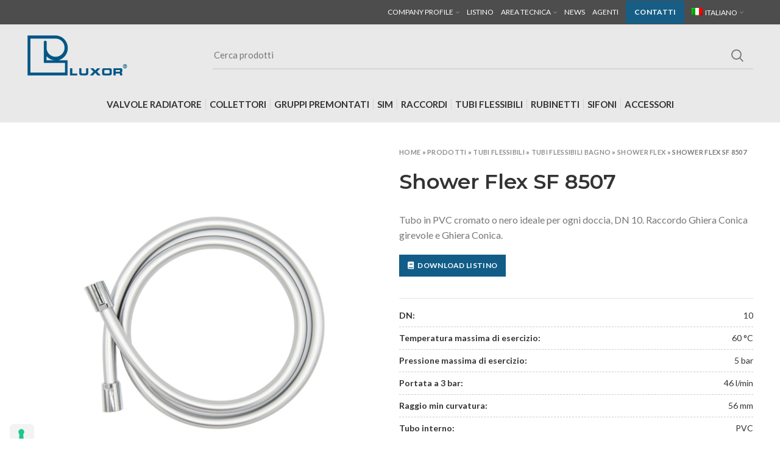

--- FILE ---
content_type: text/html; charset=UTF-8
request_url: https://luxor.it/prodotto/tubi-flessibili/tubi-flessibili-bagno/shower-flex/tubi-flessibili-shower-flex-sf-8507/
body_size: 26159
content:
<!DOCTYPE html>
<html lang="it-IT">
<head>
	<!-- Google Tag Manager -->
	<script>(function(w,d,s,l,i){w[l]=w[l]||[];w[l].push({'gtm.start':
	new Date().getTime(),event:'gtm.js'});var f=d.getElementsByTagName(s)[0],
	j=d.createElement(s),dl=l!='dataLayer'?'&l='+l:'';j.async=true;j.src=
	'https://www.googletagmanager.com/gtm.js?id='+i+dl;f.parentNode.insertBefore(j,f);
	})(window,document,'script','dataLayer','GTM-WVBRC4B');</script>
	<!-- End Google Tag Manager -->
	<meta charset="UTF-8">
	<link rel="profile" href="http://gmpg.org/xfn/11">
	<link rel="pingback" href="https://luxor.it/xmlrpc.php">
	<script>
	(function(l,e,a,d,i,n,f,o){if(!l[i]){l.GlobalLeadinfoNamespace=l.GlobalLeadinfoNamespace||[];
	l.GlobalLeadinfoNamespace.push(i);l[i]=function(){(l[i].q=l[i].q||[]).push(arguments)};l[i].t=l[i].t||n;
	l[i].q=l[i].q||[];o=e.createElement(a);f=e.getElementsByTagName(a)[0];o.async=1;o.src=d;f.parentNode.insertBefore(o,f);}
	}(window,document,'script','https://cdn.leadinfo.net/ping.js','leadinfo','LI-6486CFA7270C3'));
	</script>
	<script type="text/javascript">
	_linkedin_partner_id = "6100090";
	window._linkedin_data_partner_ids = window._linkedin_data_partner_ids || [];
	window._linkedin_data_partner_ids.push(_linkedin_partner_id);
	</script><script type="text/javascript">
	(function(l) {
	if (!l){window.lintrk = function(a,b){window.lintrk.q.push([a,b])};
	window.lintrk.q=[]}
	var s = document.getElementsByTagName("script")[0];
	var b = document.createElement("script");
	b.type = "text/javascript";b.async = true;
	b.src = "https://snap.licdn.com/li.lms-analytics/insight.min.js";
	s.parentNode.insertBefore(b, s);})(window.lintrk);
	</script>
	<noscript>
	<img height="1" width="1" style="display:none;" alt="" src="https://px.ads.linkedin.com/collect/?pid=6100090&fmt=gif" />
	</noscript>


				<script type="text/javascript" class="_iub_cs_skip">
				var _iub = _iub || {};
				_iub.csConfiguration = _iub.csConfiguration || {};
				_iub.csConfiguration.siteId = "2577755";
				_iub.csConfiguration.cookiePolicyId = "91531788";
			</script>
			<script class="_iub_cs_skip" src="https://cs.iubenda.com/autoblocking/2577755.js"></script>
					<script>window.MSInputMethodContext && document.documentMode && document.write('<script src="https://luxor.it/wp-content/themes/woodmart/js/libs/ie11CustomProperties.min.js"><\/script>');</script>
		<meta name='robots' content='index, follow, max-image-preview:large, max-snippet:-1, max-video-preview:-1' />

<!-- Google Tag Manager for WordPress by gtm4wp.com -->
<script data-cfasync="false" data-pagespeed-no-defer>
	var gtm4wp_datalayer_name = "dataLayer";
	var dataLayer = dataLayer || [];
	const gtm4wp_use_sku_instead = false;
	const gtm4wp_currency = 'EUR';
	const gtm4wp_product_per_impression = 10;
	const gtm4wp_clear_ecommerce = false;
	const gtm4wp_datalayer_max_timeout = 2000;

	const gtm4wp_scrollerscript_debugmode         = false;
	const gtm4wp_scrollerscript_callbacktime      = 100;
	const gtm4wp_scrollerscript_readerlocation    = 150;
	const gtm4wp_scrollerscript_contentelementid  = "content";
	const gtm4wp_scrollerscript_scannertime       = 60;
</script>
<!-- End Google Tag Manager for WordPress by gtm4wp.com -->
	<!-- This site is optimized with the Yoast SEO plugin v25.5 - https://yoast.com/wordpress/plugins/seo/ -->
	<title>Tubi flessibili, Tubi flessibili bagno, Shower Flex Shower Flex SF 8507 - Luxor</title>
	<meta name="description" content="Tubi flessibili, Tubi flessibili bagno, Shower Flex Shower Flex SF 8507" />
	<link rel="canonical" href="https://luxor.it/prodotto/tubi-flessibili/tubi-flessibili-bagno/shower-flex/tubi-flessibili-shower-flex-sf-8507/" />
	<meta property="og:locale" content="it_IT" />
	<meta property="og:type" content="article" />
	<meta property="og:title" content="Tubi flessibili, Tubi flessibili bagno, Shower Flex Shower Flex SF 8507 - Luxor" />
	<meta property="og:description" content="Tubi flessibili, Tubi flessibili bagno, Shower Flex Shower Flex SF 8507" />
	<meta property="og:url" content="https://luxor.it/prodotto/tubi-flessibili/tubi-flessibili-bagno/shower-flex/tubi-flessibili-shower-flex-sf-8507/" />
	<meta property="og:site_name" content="Luxor" />
	<meta property="article:modified_time" content="2024-07-10T08:02:01+00:00" />
	<meta property="og:image" content="https://luxor.it/wp-content/uploads/SF8507.jpg" />
	<meta property="og:image:width" content="1200" />
	<meta property="og:image:height" content="1200" />
	<meta property="og:image:type" content="image/jpeg" />
	<meta name="twitter:card" content="summary_large_image" />
	<script type="application/ld+json" class="yoast-schema-graph">{"@context":"https://schema.org","@graph":[{"@type":"WebPage","@id":"https://luxor.it/prodotto/tubi-flessibili/tubi-flessibili-bagno/shower-flex/tubi-flessibili-shower-flex-sf-8507/","url":"https://luxor.it/prodotto/tubi-flessibili/tubi-flessibili-bagno/shower-flex/tubi-flessibili-shower-flex-sf-8507/","name":"Tubi flessibili, Tubi flessibili bagno, Shower Flex Shower Flex SF 8507 - Luxor","isPartOf":{"@id":"https://luxor.it/#website"},"primaryImageOfPage":{"@id":"https://luxor.it/prodotto/tubi-flessibili/tubi-flessibili-bagno/shower-flex/tubi-flessibili-shower-flex-sf-8507/#primaryimage"},"image":{"@id":"https://luxor.it/prodotto/tubi-flessibili/tubi-flessibili-bagno/shower-flex/tubi-flessibili-shower-flex-sf-8507/#primaryimage"},"thumbnailUrl":"https://luxor.it/wp-content/uploads/SF8507.jpg","datePublished":"2021-08-31T08:45:43+00:00","dateModified":"2024-07-10T08:02:01+00:00","description":"Tubi flessibili, Tubi flessibili bagno, Shower Flex Shower Flex SF 8507","breadcrumb":{"@id":"https://luxor.it/prodotto/tubi-flessibili/tubi-flessibili-bagno/shower-flex/tubi-flessibili-shower-flex-sf-8507/#breadcrumb"},"inLanguage":"it-IT","potentialAction":[{"@type":"ReadAction","target":["https://luxor.it/prodotto/tubi-flessibili/tubi-flessibili-bagno/shower-flex/tubi-flessibili-shower-flex-sf-8507/"]}]},{"@type":"ImageObject","inLanguage":"it-IT","@id":"https://luxor.it/prodotto/tubi-flessibili/tubi-flessibili-bagno/shower-flex/tubi-flessibili-shower-flex-sf-8507/#primaryimage","url":"https://luxor.it/wp-content/uploads/SF8507.jpg","contentUrl":"https://luxor.it/wp-content/uploads/SF8507.jpg","width":1200,"height":1200,"caption":"Tubi flessibili Shower Flex SF 8507"},{"@type":"BreadcrumbList","@id":"https://luxor.it/prodotto/tubi-flessibili/tubi-flessibili-bagno/shower-flex/tubi-flessibili-shower-flex-sf-8507/#breadcrumb","itemListElement":[{"@type":"ListItem","position":1,"name":"Home","item":"https://luxor.it/"},{"@type":"ListItem","position":2,"name":"Prodotti","item":"https://luxor.it/catalogo/"},{"@type":"ListItem","position":3,"name":"Tubi flessibili","item":"https://luxor.it/catalogo-prodotti/tubi-flessibili/"},{"@type":"ListItem","position":4,"name":"Tubi flessibili bagno","item":"https://luxor.it/catalogo-prodotti/tubi-flessibili/tubi-flessibili-bagno/"},{"@type":"ListItem","position":5,"name":"Shower Flex","item":"https://luxor.it/catalogo-prodotti/tubi-flessibili/tubi-flessibili-bagno/shower-flex/"},{"@type":"ListItem","position":6,"name":"Shower Flex SF 8507"}]},{"@type":"WebSite","@id":"https://luxor.it/#website","url":"https://luxor.it/","name":"Luxor","description":"Luxor","publisher":{"@id":"https://luxor.it/#organization"},"potentialAction":[{"@type":"SearchAction","target":{"@type":"EntryPoint","urlTemplate":"https://luxor.it/?s={search_term_string}"},"query-input":{"@type":"PropertyValueSpecification","valueRequired":true,"valueName":"search_term_string"}}],"inLanguage":"it-IT"},{"@type":"Organization","@id":"https://luxor.it/#organization","name":"Luxor Spa","url":"https://luxor.it/","logo":{"@type":"ImageObject","inLanguage":"it-IT","@id":"https://luxor.it/#/schema/logo/image/","url":"https://luxor.it/wp-content/uploads/2021/06/logo-luxor-positivo.png","contentUrl":"https://luxor.it/wp-content/uploads/2021/06/logo-luxor-positivo.png","width":250,"height":103,"caption":"Luxor Spa"},"image":{"@id":"https://luxor.it/#/schema/logo/image/"}}]}</script>
	<!-- / Yoast SEO plugin. -->


<script type='application/javascript'  id='pys-version-script'>console.log('PixelYourSite Free version 11.1.4');</script>
<link rel='dns-prefetch' href='//cdn.iubenda.com' />
<link rel='dns-prefetch' href='//fonts.googleapis.com' />
<link rel="alternate" type="application/rss+xml" title="Luxor &raquo; Feed" href="https://luxor.it/feed/" />
<link rel='stylesheet' id='bootstrap-css' href='https://luxor.it/wp-content/themes/woodmart/css/bootstrap-light.min.css?ver=6.2.4' type='text/css' media='all' />
<link rel='stylesheet' id='woodmart-style-css' href='https://luxor.it/wp-content/themes/woodmart/css/parts/base.min.css?ver=6.2.4' type='text/css' media='all' />
<link rel='stylesheet' id='wd-widget-price-filter-css' href='https://luxor.it/wp-content/themes/woodmart/css/parts/woo-widget-price-filter.min.css?ver=6.2.4' type='text/css' media='all' />
<link rel='stylesheet' id='mfcf7_zl_button_style-css' href='https://luxor.it/wp-content/plugins/multiline-files-for-contact-form-7/css/style.css?12&#038;ver=6.6.4' type='text/css' media='all' />
<style id='woocommerce-inline-inline-css' type='text/css'>
.woocommerce form .form-row .required { visibility: visible; }
</style>
<link rel='stylesheet' id='wpml-menu-item-0-css' href='https://luxor.it/wp-content/plugins/sitepress-multilingual-cms/templates/language-switchers/menu-item/style.min.css?ver=1' type='text/css' media='all' />
<link rel='stylesheet' id='cf7cf-style-css' href='https://luxor.it/wp-content/plugins/cf7-conditional-fields/style.css?ver=2.6.4' type='text/css' media='all' />
<link rel='stylesheet' id='sib-front-css-css' href='https://luxor.it/wp-content/plugins/mailin/css/mailin-front.css?ver=6.6.4' type='text/css' media='all' />
<link rel='stylesheet' id='js_composer_front-css' href='https://luxor.it/wp-content/plugins/js_composer/assets/css/js_composer.min.css?ver=7.8' type='text/css' media='all' />
<link rel='stylesheet' id='wd-widget-layered-nav-stock-status-css' href='https://luxor.it/wp-content/themes/woodmart/css/parts/woo-widget-layered-nav-stock-status.min.css?ver=6.2.4' type='text/css' media='all' />
<link rel='stylesheet' id='wd-widget-product-list-css' href='https://luxor.it/wp-content/themes/woodmart/css/parts/woo-widget-product-list.min.css?ver=6.2.4' type='text/css' media='all' />
<link rel='stylesheet' id='wd-wpcf7-css' href='https://luxor.it/wp-content/themes/woodmart/css/parts/int-wpcf7.min.css?ver=6.2.4' type='text/css' media='all' />
<link rel='stylesheet' id='wd-revolution-slider-css' href='https://luxor.it/wp-content/themes/woodmart/css/parts/int-revolution-slider.min.css?ver=6.2.4' type='text/css' media='all' />
<link rel='stylesheet' id='wd-wpml-css' href='https://luxor.it/wp-content/themes/woodmart/css/parts/int-wpml.min.css?ver=6.2.4' type='text/css' media='all' />
<link rel='stylesheet' id='wd-wpbakery-base-css' href='https://luxor.it/wp-content/themes/woodmart/css/parts/int-wpbakery-base.min.css?ver=6.2.4' type='text/css' media='all' />
<link rel='stylesheet' id='wd-woocommerce-base-css' href='https://luxor.it/wp-content/themes/woodmart/css/parts/woocommerce-base.min.css?ver=6.2.4' type='text/css' media='all' />
<link rel='stylesheet' id='wd-page-single-product-css' href='https://luxor.it/wp-content/themes/woodmart/css/parts/woo-page-single-product.min.css?ver=6.2.4' type='text/css' media='all' />
<link rel='stylesheet' id='child-style-css' href='https://luxor.it/wp-content/themes/woodmart-child/style.css?ver=6.2.4' type='text/css' media='all' />
<link rel='stylesheet' id='wd-header-base-css' href='https://luxor.it/wp-content/themes/woodmart/css/parts/header-base.min.css?ver=6.2.4' type='text/css' media='all' />
<link rel='stylesheet' id='wd-mod-tools-css' href='https://luxor.it/wp-content/themes/woodmart/css/parts/mod-tools.min.css?ver=6.2.4' type='text/css' media='all' />
<link rel='stylesheet' id='wd-header-search-css' href='https://luxor.it/wp-content/themes/woodmart/css/parts/header-el-search.min.css?ver=6.2.4' type='text/css' media='all' />
<link rel='stylesheet' id='wd-header-search-form-css' href='https://luxor.it/wp-content/themes/woodmart/css/parts/header-el-search-form.min.css?ver=6.2.4' type='text/css' media='all' />
<link rel='stylesheet' id='wd-page-title-css' href='https://luxor.it/wp-content/themes/woodmart/css/parts/page-title.min.css?ver=6.2.4' type='text/css' media='all' />
<link rel='stylesheet' id='wd-owl-carousel-css' href='https://luxor.it/wp-content/themes/woodmart/css/parts/lib-owl-carousel.min.css?ver=6.2.4' type='text/css' media='all' />
<link rel='stylesheet' id='wd-social-icons-css' href='https://luxor.it/wp-content/themes/woodmart/css/parts/el-social-icons.min.css?ver=6.2.4' type='text/css' media='all' />
<link rel='stylesheet' id='wd-footer-base-css' href='https://luxor.it/wp-content/themes/woodmart/css/parts/footer-base.min.css?ver=6.2.4' type='text/css' media='all' />
<link rel='stylesheet' id='wd-scroll-top-css' href='https://luxor.it/wp-content/themes/woodmart/css/parts/opt-scrolltotop.min.css?ver=6.2.4' type='text/css' media='all' />
<link rel='stylesheet' id='xts-style-header_257471-css' href='https://luxor.it/wp-content/uploads/xts-header_257471-1714471015.css?ver=6.2.4' type='text/css' media='all' />
<link rel='stylesheet' id='xts-style-theme_settings_default-css' href='https://luxor.it/wp-content/uploads/xts-theme_settings_default-1730802739.css?ver=6.2.4' type='text/css' media='all' />
<link rel='stylesheet' id='xts-google-fonts-css' href='https://fonts.googleapis.com/css?family=Lato%3A400%2C700%7CMontserrat%3A400%2C600&#038;ver=6.2.4' type='text/css' media='all' />

<script  type="text/javascript" class=" _iub_cs_skip" type="text/javascript" id="iubenda-head-inline-scripts-0">
/* <![CDATA[ */

var _iub = _iub || [];
_iub.csConfiguration = {"askConsentAtCookiePolicyUpdate":true,"countryDetection":true,"enableFadp":true,"enableLgpd":true,"enableTcf":true,"enableUspr":true,"floatingPreferencesButtonDisplay":"anchored-bottom-left","googleAdditionalConsentMode":true,"lgpdAppliesGlobally":false,"perPurposeConsent":true,"reloadOnConsent":true,"siteId":2577755,"tcfPurposes":{"2":"consent_only","7":"consent_only","8":"consent_only","9":"consent_only","10":"consent_only","11":"consent_only"},"cookiePolicyId":91531788,"banner":{"acceptButtonDisplay":true,"closeButtonRejects":true,"customizeButtonDisplay":true,"explicitWithdrawal":true,"listPurposes":true,"logo":"https://luxor.it/wp-content/uploads/logo-luxor-orizzontale-white-01-1.png","position":"bottom","prependOnBody":true,"rejectButtonDisplay":true,"showPurposesToggles":true}};
_iub.csLangConfiguration = {"it":{"cookiePolicyId":91531788},"ru":{"cookiePolicyId":95810964},"en-GB":{"cookiePolicyId":44790022}};
/* ]]> */
</script>
<script  type="text/javascript" src="//cdn.iubenda.com/cs/tcf/stub-v2.js" class=" _iub_cs_skip" type="text/javascript" src="//cdn.iubenda.com/cs/tcf/stub-v2.js?ver=3.12.4" id="iubenda-head-scripts-1-js"></script>
<script  type="text/javascript" src="//cdn.iubenda.com/cs/tcf/safe-tcf-v2.js" class=" _iub_cs_skip" type="text/javascript" src="//cdn.iubenda.com/cs/tcf/safe-tcf-v2.js?ver=3.12.4" id="iubenda-head-scripts-2-js"></script>
<script  type="text/javascript" src="//cdn.iubenda.com/cs/gpp/stub.js" class=" _iub_cs_skip" type="text/javascript" src="//cdn.iubenda.com/cs/gpp/stub.js?ver=3.12.4" id="iubenda-head-scripts-3-js"></script>
<script  type="text/javascript" src="//cdn.iubenda.com/cs/iubenda_cs.js" charset="UTF-8" async="async" class=" _iub_cs_skip" type="text/javascript" src="//cdn.iubenda.com/cs/iubenda_cs.js?ver=3.12.4" id="iubenda-head-scripts-4-js"></script>
<script type="text/javascript" id="wpml-cookie-js-extra">
/* <![CDATA[ */
var wpml_cookies = {"wp-wpml_current_language":{"value":"it","expires":1,"path":"\/"}};
var wpml_cookies = {"wp-wpml_current_language":{"value":"it","expires":1,"path":"\/"}};
/* ]]> */
</script>
<script type="text/javascript" src="https://luxor.it/wp-content/plugins/sitepress-multilingual-cms/res/js/cookies/language-cookie.js?ver=485900" id="wpml-cookie-js" defer="defer" data-wp-strategy="defer"></script>
<script type="text/javascript" src="https://luxor.it/wp-includes/js/jquery/jquery.min.js?ver=3.7.1" id="jquery-core-js"></script>
<script type="text/javascript" src="https://luxor.it/wp-includes/js/jquery/jquery-migrate.min.js?ver=3.4.1" id="jquery-migrate-js"></script>
<script type="text/javascript" src="https://luxor.it/wp-content/plugins/multiline-files-for-contact-form-7/js/zl-multine-files.js?ver=6.6.4" id="mfcf7_zl_multiline_files_script-js"></script>
<script type="text/javascript" src="https://luxor.it/wp-content/plugins/woocommerce/assets/js/jquery-blockui/jquery.blockUI.min.js?ver=2.7.0-wc.9.1.4" id="jquery-blockui-js" data-wp-strategy="defer"></script>
<script type="text/javascript" id="wc-add-to-cart-js-extra">
/* <![CDATA[ */
var wc_add_to_cart_params = {"ajax_url":"\/wp-admin\/admin-ajax.php","wc_ajax_url":"\/?wc-ajax=%%endpoint%%","i18n_view_cart":"Visualizza carrello","cart_url":"https:\/\/luxor.it\/carrello\/","is_cart":"","cart_redirect_after_add":"no"};
/* ]]> */
</script>
<script type="text/javascript" src="https://luxor.it/wp-content/plugins/woocommerce/assets/js/frontend/add-to-cart.min.js?ver=9.1.4" id="wc-add-to-cart-js" data-wp-strategy="defer"></script>
<script type="text/javascript" src="https://luxor.it/wp-content/plugins/woocommerce/assets/js/zoom/jquery.zoom.min.js?ver=1.7.21-wc.9.1.4" id="zoom-js" defer="defer" data-wp-strategy="defer"></script>
<script type="text/javascript" id="wc-single-product-js-extra">
/* <![CDATA[ */
var wc_single_product_params = {"i18n_required_rating_text":"Seleziona una valutazione","review_rating_required":"yes","flexslider":{"rtl":false,"animation":"slide","smoothHeight":true,"directionNav":false,"controlNav":"thumbnails","slideshow":false,"animationSpeed":500,"animationLoop":false,"allowOneSlide":false},"zoom_enabled":"","zoom_options":[],"photoswipe_enabled":"","photoswipe_options":{"shareEl":false,"closeOnScroll":false,"history":false,"hideAnimationDuration":0,"showAnimationDuration":0},"flexslider_enabled":""};
/* ]]> */
</script>
<script type="text/javascript" src="https://luxor.it/wp-content/plugins/woocommerce/assets/js/frontend/single-product.min.js?ver=9.1.4" id="wc-single-product-js" defer="defer" data-wp-strategy="defer"></script>
<script type="text/javascript" src="https://luxor.it/wp-content/plugins/woocommerce/assets/js/js-cookie/js.cookie.min.js?ver=2.1.4-wc.9.1.4" id="js-cookie-js" defer="defer" data-wp-strategy="defer"></script>
<script type="text/javascript" id="woocommerce-js-extra">
/* <![CDATA[ */
var woocommerce_params = {"ajax_url":"\/wp-admin\/admin-ajax.php","wc_ajax_url":"\/?wc-ajax=%%endpoint%%"};
/* ]]> */
</script>
<script type="text/javascript" src="https://luxor.it/wp-content/plugins/woocommerce/assets/js/frontend/woocommerce.min.js?ver=9.1.4" id="woocommerce-js" defer="defer" data-wp-strategy="defer"></script>
<script type="text/javascript" src="https://luxor.it/wp-content/plugins/duracelltomi-google-tag-manager/dist/js/analytics-talk-content-tracking.js?ver=1.22.1" id="gtm4wp-scroll-tracking-js"></script>
<script type="text/javascript" src="https://luxor.it/wp-content/plugins/js_composer/assets/js/vendors/woocommerce-add-to-cart.js?ver=7.8" id="vc_woocommerce-add-to-cart-js-js"></script>
<script type="text/javascript" src="https://luxor.it/wp-content/plugins/pixelyoursite/dist/scripts/jquery.bind-first-0.2.3.min.js?ver=0.2.3" id="jquery-bind-first-js"></script>
<script type="text/javascript" src="https://luxor.it/wp-content/plugins/pixelyoursite/dist/scripts/js.cookie-2.1.3.min.js?ver=2.1.3" id="js-cookie-pys-js"></script>
<script type="text/javascript" src="https://luxor.it/wp-content/plugins/pixelyoursite/dist/scripts/tld.min.js?ver=2.3.1" id="js-tld-js"></script>
<script type="text/javascript" id="pys-js-extra">
/* <![CDATA[ */
var pysOptions = {"staticEvents":{"facebook":{"woo_view_content":[{"delay":0,"type":"static","name":"ViewContent","pixelIds":["1583151768371503"],"eventID":"c80a0a62-ab3f-48b8-bb08-ee585acf91c2","params":{"content_ids":["18156"],"content_type":"product_group","content_name":"Shower Flex SF 8507","category_name":"Tubi flessibili, Tubi flessibili bagno, Shower Flex","value":"0","currency":"EUR","contents":[{"id":"18156","quantity":1}],"product_price":"0","page_title":"Shower Flex SF 8507","post_type":"product","post_id":18156,"plugin":"PixelYourSite","user_role":"guest","event_url":"luxor.it\/prodotto\/tubi-flessibili\/tubi-flessibili-bagno\/shower-flex\/tubi-flessibili-shower-flex-sf-8507\/"},"e_id":"woo_view_content","ids":[],"hasTimeWindow":false,"timeWindow":0,"woo_order":"","edd_order":""}],"init_event":[{"delay":0,"type":"static","ajaxFire":false,"name":"PageView","pixelIds":["1583151768371503"],"eventID":"a9cebfce-a585-4ad3-af50-f1970de76991","params":{"page_title":"Shower Flex SF 8507","post_type":"product","post_id":18156,"plugin":"PixelYourSite","user_role":"guest","event_url":"luxor.it\/prodotto\/tubi-flessibili\/tubi-flessibili-bagno\/shower-flex\/tubi-flessibili-shower-flex-sf-8507\/"},"e_id":"init_event","ids":[],"hasTimeWindow":false,"timeWindow":0,"woo_order":"","edd_order":""}]}},"dynamicEvents":{"automatic_event_form":{"facebook":{"delay":0,"type":"dyn","name":"Form","pixelIds":["1583151768371503"],"eventID":"0ec564a8-fe5f-4fd2-b8fd-ce6368c92612","params":{"page_title":"Shower Flex SF 8507","post_type":"product","post_id":18156,"plugin":"PixelYourSite","user_role":"guest","event_url":"luxor.it\/prodotto\/tubi-flessibili\/tubi-flessibili-bagno\/shower-flex\/tubi-flessibili-shower-flex-sf-8507\/"},"e_id":"automatic_event_form","ids":[],"hasTimeWindow":false,"timeWindow":0,"woo_order":"","edd_order":""}},"automatic_event_download":{"facebook":{"delay":0,"type":"dyn","name":"Download","extensions":["","doc","exe","js","pdf","ppt","tgz","zip","xls"],"pixelIds":["1583151768371503"],"eventID":"f9460d6a-687e-4b1b-bafd-a169c60bed90","params":{"page_title":"Shower Flex SF 8507","post_type":"product","post_id":18156,"plugin":"PixelYourSite","user_role":"guest","event_url":"luxor.it\/prodotto\/tubi-flessibili\/tubi-flessibili-bagno\/shower-flex\/tubi-flessibili-shower-flex-sf-8507\/"},"e_id":"automatic_event_download","ids":[],"hasTimeWindow":false,"timeWindow":0,"woo_order":"","edd_order":""}},"automatic_event_comment":{"facebook":{"delay":0,"type":"dyn","name":"Comment","pixelIds":["1583151768371503"],"eventID":"c88e072f-dbbb-480d-9fa7-b93370b535e9","params":{"page_title":"Shower Flex SF 8507","post_type":"product","post_id":18156,"plugin":"PixelYourSite","user_role":"guest","event_url":"luxor.it\/prodotto\/tubi-flessibili\/tubi-flessibili-bagno\/shower-flex\/tubi-flessibili-shower-flex-sf-8507\/"},"e_id":"automatic_event_comment","ids":[],"hasTimeWindow":false,"timeWindow":0,"woo_order":"","edd_order":""}},"automatic_event_scroll":{"facebook":{"delay":0,"type":"dyn","name":"PageScroll","scroll_percent":30,"pixelIds":["1583151768371503"],"eventID":"1b53a3fc-25ce-4c15-9295-e7ae02cebd4f","params":{"page_title":"Shower Flex SF 8507","post_type":"product","post_id":18156,"plugin":"PixelYourSite","user_role":"guest","event_url":"luxor.it\/prodotto\/tubi-flessibili\/tubi-flessibili-bagno\/shower-flex\/tubi-flessibili-shower-flex-sf-8507\/"},"e_id":"automatic_event_scroll","ids":[],"hasTimeWindow":false,"timeWindow":0,"woo_order":"","edd_order":""}},"automatic_event_time_on_page":{"facebook":{"delay":0,"type":"dyn","name":"TimeOnPage","time_on_page":30,"pixelIds":["1583151768371503"],"eventID":"8b385099-0f9f-4ec2-a4af-457c4f0cb857","params":{"page_title":"Shower Flex SF 8507","post_type":"product","post_id":18156,"plugin":"PixelYourSite","user_role":"guest","event_url":"luxor.it\/prodotto\/tubi-flessibili\/tubi-flessibili-bagno\/shower-flex\/tubi-flessibili-shower-flex-sf-8507\/"},"e_id":"automatic_event_time_on_page","ids":[],"hasTimeWindow":false,"timeWindow":0,"woo_order":"","edd_order":""}},"woo_add_to_cart_on_button_click":{"facebook":{"delay":0,"type":"dyn","name":"AddToCart","pixelIds":["1583151768371503"],"eventID":"3643a5ab-e1d5-4b28-93f6-195375153ba5","params":{"page_title":"Shower Flex SF 8507","post_type":"product","post_id":18156,"plugin":"PixelYourSite","user_role":"guest","event_url":"luxor.it\/prodotto\/tubi-flessibili\/tubi-flessibili-bagno\/shower-flex\/tubi-flessibili-shower-flex-sf-8507\/"},"e_id":"woo_add_to_cart_on_button_click","ids":[],"hasTimeWindow":false,"timeWindow":0,"woo_order":"","edd_order":""}}},"triggerEvents":[],"triggerEventTypes":[],"facebook":{"pixelIds":["1583151768371503"],"advancedMatching":[],"advancedMatchingEnabled":true,"removeMetadata":false,"wooVariableAsSimple":false,"serverApiEnabled":false,"wooCRSendFromServer":false,"send_external_id":null,"enabled_medical":false,"do_not_track_medical_param":["event_url","post_title","page_title","landing_page","content_name","categories","category_name","tags"],"meta_ldu":false},"debug":"","siteUrl":"https:\/\/luxor.it","ajaxUrl":"https:\/\/luxor.it\/wp-admin\/admin-ajax.php","ajax_event":"dfee02cb03","enable_remove_download_url_param":"1","cookie_duration":"7","last_visit_duration":"60","enable_success_send_form":"","ajaxForServerEvent":"1","ajaxForServerStaticEvent":"1","useSendBeacon":"1","send_external_id":"1","external_id_expire":"180","track_cookie_for_subdomains":"1","google_consent_mode":"1","gdpr":{"ajax_enabled":false,"all_disabled_by_api":false,"facebook_disabled_by_api":false,"analytics_disabled_by_api":false,"google_ads_disabled_by_api":false,"pinterest_disabled_by_api":false,"bing_disabled_by_api":false,"reddit_disabled_by_api":false,"externalID_disabled_by_api":false,"facebook_prior_consent_enabled":true,"analytics_prior_consent_enabled":true,"google_ads_prior_consent_enabled":null,"pinterest_prior_consent_enabled":true,"bing_prior_consent_enabled":true,"cookiebot_integration_enabled":false,"cookiebot_facebook_consent_category":"marketing","cookiebot_analytics_consent_category":"statistics","cookiebot_tiktok_consent_category":"marketing","cookiebot_google_ads_consent_category":"marketing","cookiebot_pinterest_consent_category":"marketing","cookiebot_bing_consent_category":"marketing","consent_magic_integration_enabled":false,"real_cookie_banner_integration_enabled":false,"cookie_notice_integration_enabled":false,"cookie_law_info_integration_enabled":false,"analytics_storage":{"enabled":true,"value":"granted","filter":false},"ad_storage":{"enabled":true,"value":"granted","filter":false},"ad_user_data":{"enabled":true,"value":"granted","filter":false},"ad_personalization":{"enabled":true,"value":"granted","filter":false}},"cookie":{"disabled_all_cookie":false,"disabled_start_session_cookie":false,"disabled_advanced_form_data_cookie":false,"disabled_landing_page_cookie":false,"disabled_first_visit_cookie":false,"disabled_trafficsource_cookie":false,"disabled_utmTerms_cookie":false,"disabled_utmId_cookie":false},"tracking_analytics":{"TrafficSource":"direct","TrafficLanding":"undefined","TrafficUtms":[],"TrafficUtmsId":[]},"GATags":{"ga_datalayer_type":"default","ga_datalayer_name":"dataLayerPYS"},"woo":{"enabled":true,"enabled_save_data_to_orders":true,"addToCartOnButtonEnabled":true,"addToCartOnButtonValueEnabled":true,"addToCartOnButtonValueOption":"price","singleProductId":18156,"removeFromCartSelector":"form.woocommerce-cart-form .remove","addToCartCatchMethod":"add_cart_js","is_order_received_page":false,"containOrderId":false},"edd":{"enabled":false},"cache_bypass":"1769824649"};
/* ]]> */
</script>
<script type="text/javascript" src="https://luxor.it/wp-content/plugins/pixelyoursite/dist/scripts/public.js?ver=11.1.4" id="pys-js"></script>
<script type="text/javascript" src="https://luxor.it/wp-content/themes/woodmart/js/libs/device.min.js?ver=6.2.4" id="wd-device-library-js"></script>
<script type="text/javascript" id="sib-front-js-js-extra">
/* <![CDATA[ */
var sibErrMsg = {"invalidMail":"Please fill out valid email address","requiredField":"Please fill out required fields","invalidDateFormat":"Please fill out valid date format","invalidSMSFormat":"Please fill out valid phone number"};
var ajax_sib_front_object = {"ajax_url":"https:\/\/luxor.it\/wp-admin\/admin-ajax.php","ajax_nonce":"e7160d65b3","flag_url":"https:\/\/luxor.it\/wp-content\/plugins\/mailin\/img\/flags\/"};
/* ]]> */
</script>
<script type="text/javascript" src="https://luxor.it/wp-content/plugins/mailin/js/mailin-front.js?ver=1764017380" id="sib-front-js-js"></script>
<script></script><link rel="https://api.w.org/" href="https://luxor.it/wp-json/" /><link rel="alternate" title="JSON" type="application/json" href="https://luxor.it/wp-json/wp/v2/product/18156" /><link rel="EditURI" type="application/rsd+xml" title="RSD" href="https://luxor.it/xmlrpc.php?rsd" />
<meta name="generator" content="WordPress 6.6.4" />
<meta name="generator" content="WooCommerce 9.1.4" />
<link rel='shortlink' href='https://luxor.it/?p=18156' />
<link rel="alternate" title="oEmbed (JSON)" type="application/json+oembed" href="https://luxor.it/wp-json/oembed/1.0/embed?url=https%3A%2F%2Fluxor.it%2Fprodotto%2Ftubi-flessibili%2Ftubi-flessibili-bagno%2Fshower-flex%2Ftubi-flessibili-shower-flex-sf-8507%2F" />
<link rel="alternate" title="oEmbed (XML)" type="text/xml+oembed" href="https://luxor.it/wp-json/oembed/1.0/embed?url=https%3A%2F%2Fluxor.it%2Fprodotto%2Ftubi-flessibili%2Ftubi-flessibili-bagno%2Fshower-flex%2Ftubi-flessibili-shower-flex-sf-8507%2F&#038;format=xml" />
<meta name="generator" content="WPML ver:4.8.5 stt:1,4,3,27,45,2;" />

<!-- Google Tag Manager for WordPress by gtm4wp.com -->
<!-- GTM Container placement set to off -->
<script data-cfasync="false" data-pagespeed-no-defer>
	var dataLayer_content = {"visitorLoginState":"logged-out","pageTitle":"Tubi flessibili, Tubi flessibili bagno, Shower Flex Shower Flex SF 8507 - Luxor","pagePostType":"product","pagePostType2":"single-product","pagePostDate":"Agosto 31, 2021","pagePostDateYear":2021,"pagePostDateMonth":8,"pagePostDateDay":31,"pagePostDateDayName":"martedì","pagePostDateHour":8,"pagePostDateMinute":45,"pagePostDateIso":"2021-08-31T08:45:43+02:00","pagePostDateUnix":1630399543,"browserName":"","browserVersion":"","browserEngineName":"","browserEngineVersion":"","osName":"","osVersion":"","deviceType":"bot","deviceManufacturer":"","deviceModel":"","productRatingCounts":[],"productAverageRating":0,"productReviewCount":0,"productType":"variable","productIsVariable":1};
	dataLayer.push( dataLayer_content );
</script>
<script data-cfasync="false" data-pagespeed-no-defer>
	console.warn && console.warn("[GTM4WP] Google Tag Manager container code placement set to OFF !!!");
	console.warn && console.warn("[GTM4WP] Data layer codes are active but GTM container must be loaded using custom coding !!!");
</script>
<!-- End Google Tag Manager for WordPress by gtm4wp.com -->					<meta name="viewport" content="width=device-width, initial-scale=1.0, maximum-scale=1.0, user-scalable=no">
										<noscript><style>.woocommerce-product-gallery{ opacity: 1 !important; }</style></noscript>
	<meta name="generator" content="Powered by WPBakery Page Builder - drag and drop page builder for WordPress."/>
<script id='nitro-telemetry-meta' nitro-exclude>window.NPTelemetryMetadata={missReason: (!window.NITROPACK_STATE ? 'cache not found' : 'hit'),pageType: 'product',isEligibleForOptimization: true,}</script><script id='nitro-generic' nitro-exclude>(()=>{window.NitroPack=window.NitroPack||{coreVersion:"na",isCounted:!1};let e=document.createElement("script");if(e.src="https://nitroscripts.com/RgANEKjxoMkCWRSyKCkfxGSZfnVVBjHs",e.async=!0,e.id="nitro-script",document.head.appendChild(e),!window.NitroPack.isCounted){window.NitroPack.isCounted=!0;let t=()=>{navigator.sendBeacon("https://to.getnitropack.com/p",JSON.stringify({siteId:"RgANEKjxoMkCWRSyKCkfxGSZfnVVBjHs",url:window.location.href,isOptimized:!!window.IS_NITROPACK,coreVersion:"na",missReason:window.NPTelemetryMetadata?.missReason||"",pageType:window.NPTelemetryMetadata?.pageType||"",isEligibleForOptimization:!!window.NPTelemetryMetadata?.isEligibleForOptimization}))};(()=>{let e=()=>new Promise(e=>{"complete"===document.readyState?e():window.addEventListener("load",e)}),i=()=>new Promise(e=>{document.prerendering?document.addEventListener("prerenderingchange",e,{once:!0}):e()}),a=async()=>{await i(),await e(),t()};a()})(),window.addEventListener("pageshow",e=>{if(e.persisted){let i=document.prerendering||self.performance?.getEntriesByType?.("navigation")[0]?.activationStart>0;"visible"!==document.visibilityState||i||t()}})}})();</script><meta name="generator" content="Powered by Slider Revolution 6.7.15 - responsive, Mobile-Friendly Slider Plugin for WordPress with comfortable drag and drop interface." />
<style id='wp-fonts-local' type='text/css'>
@font-face{font-family:Inter;font-style:normal;font-weight:300 900;font-display:fallback;src:url('https://luxor.it/wp-content/plugins/woocommerce/assets/fonts/Inter-VariableFont_slnt,wght.woff2') format('woff2');font-stretch:normal;}
@font-face{font-family:Cardo;font-style:normal;font-weight:400;font-display:fallback;src:url('https://luxor.it/wp-content/plugins/woocommerce/assets/fonts/cardo_normal_400.woff2') format('woff2');}
</style>
<link rel="icon" href="https://luxor.it/wp-content/uploads/cropped-Luxor-favico-32x32.png" sizes="32x32" />
<link rel="icon" href="https://luxor.it/wp-content/uploads/cropped-Luxor-favico-192x192.png" sizes="192x192" />
<link rel="apple-touch-icon" href="https://luxor.it/wp-content/uploads/cropped-Luxor-favico-180x180.png" />
<meta name="msapplication-TileImage" content="https://luxor.it/wp-content/uploads/cropped-Luxor-favico-270x270.png" />
<script>function setREVStartSize(e){
			//window.requestAnimationFrame(function() {
				window.RSIW = window.RSIW===undefined ? window.innerWidth : window.RSIW;
				window.RSIH = window.RSIH===undefined ? window.innerHeight : window.RSIH;
				try {
					var pw = document.getElementById(e.c).parentNode.offsetWidth,
						newh;
					pw = pw===0 || isNaN(pw) || (e.l=="fullwidth" || e.layout=="fullwidth") ? window.RSIW : pw;
					e.tabw = e.tabw===undefined ? 0 : parseInt(e.tabw);
					e.thumbw = e.thumbw===undefined ? 0 : parseInt(e.thumbw);
					e.tabh = e.tabh===undefined ? 0 : parseInt(e.tabh);
					e.thumbh = e.thumbh===undefined ? 0 : parseInt(e.thumbh);
					e.tabhide = e.tabhide===undefined ? 0 : parseInt(e.tabhide);
					e.thumbhide = e.thumbhide===undefined ? 0 : parseInt(e.thumbhide);
					e.mh = e.mh===undefined || e.mh=="" || e.mh==="auto" ? 0 : parseInt(e.mh,0);
					if(e.layout==="fullscreen" || e.l==="fullscreen")
						newh = Math.max(e.mh,window.RSIH);
					else{
						e.gw = Array.isArray(e.gw) ? e.gw : [e.gw];
						for (var i in e.rl) if (e.gw[i]===undefined || e.gw[i]===0) e.gw[i] = e.gw[i-1];
						e.gh = e.el===undefined || e.el==="" || (Array.isArray(e.el) && e.el.length==0)? e.gh : e.el;
						e.gh = Array.isArray(e.gh) ? e.gh : [e.gh];
						for (var i in e.rl) if (e.gh[i]===undefined || e.gh[i]===0) e.gh[i] = e.gh[i-1];
											
						var nl = new Array(e.rl.length),
							ix = 0,
							sl;
						e.tabw = e.tabhide>=pw ? 0 : e.tabw;
						e.thumbw = e.thumbhide>=pw ? 0 : e.thumbw;
						e.tabh = e.tabhide>=pw ? 0 : e.tabh;
						e.thumbh = e.thumbhide>=pw ? 0 : e.thumbh;
						for (var i in e.rl) nl[i] = e.rl[i]<window.RSIW ? 0 : e.rl[i];
						sl = nl[0];
						for (var i in nl) if (sl>nl[i] && nl[i]>0) { sl = nl[i]; ix=i;}
						var m = pw>(e.gw[ix]+e.tabw+e.thumbw) ? 1 : (pw-(e.tabw+e.thumbw)) / (e.gw[ix]);
						newh =  (e.gh[ix] * m) + (e.tabh + e.thumbh);
					}
					var el = document.getElementById(e.c);
					if (el!==null && el) el.style.height = newh+"px";
					el = document.getElementById(e.c+"_wrapper");
					if (el!==null && el) {
						el.style.height = newh+"px";
						el.style.display = "block";
					}
				} catch(e){
					console.log("Failure at Presize of Slider:" + e)
				}
			//});
		  };</script>
<style>
		
		</style><noscript><style> .wpb_animate_when_almost_visible { opacity: 1; }</style></noscript>	
</head>

<body class="product-template-default single single-product postid-18156 theme-woodmart woocommerce woocommerce-page woocommerce-no-js wrapper-full-width form-style-underlined  form-border-width-2 woodmart-product-design-default catalog-mode-on woodmart-archive-shop offcanvas-sidebar-mobile offcanvas-sidebar-tablet hide-larger-price wpb-js-composer js-comp-ver-7.8 vc_responsive">
	<!-- Google Tag Manager (noscript) -->
	<noscript><iframe src="https://www.googletagmanager.com/ns.html?id=GTM-WVBRC4B"
	height="0" width="0" style="display:none;visibility:hidden"></iframe></noscript>
	<!-- End Google Tag Manager (noscript) -->
	<!-- Google tag (gtag.js) -->
	<script async src="https://www.googletagmanager.com/gtag/js?id=AW-10904683536"></script>
	<script>
	  window.dataLayer = window.dataLayer || [];
	  function gtag(){dataLayer.push(arguments);}
	  gtag('js', new Date());
	
	  gtag('config', 'AW-10904683536');
	</script>	
			<script type="text/javascript" id="wd-flicker-fix">// Flicker fix.</script>	
	
	<div class="website-wrapper">
									<header class="whb-header whb-sticky-shadow whb-scroll-stick whb-sticky-real">
					<div class="whb-main-header">
	
<div class="whb-row whb-top-bar whb-not-sticky-row whb-with-bg whb-border-fullwidth whb-color-light whb-flex-flex-middle whb-hidden-mobile">
	<div class="container">
		<div class="whb-flex-row whb-top-bar-inner">
			<div class="whb-column whb-col-left whb-visible-lg whb-empty-column">
	</div>
<div class="whb-column whb-col-center whb-visible-lg whb-empty-column">
	</div>
<div class="whb-column whb-col-right whb-visible-lg">
	
<div class="wd-header-nav wd-header-secondary-nav text-right navigation-style-default" role="navigation">
	<ul id="menu-menu_sopra" class="menu wd-nav wd-nav-secondary wd-style-default wd-gap-s"><li id="menu-item-7365" class="menu-item menu-item-type-post_type menu-item-object-page menu-item-has-children menu-item-7365 item-level-0 menu-item-design-default menu-simple-dropdown wd-event-hover"><a href="https://luxor.it/company-profile/" class="woodmart-nav-link"><span class="nav-link-text">Company profile</span></a><div class="color-scheme-dark wd-design-default wd-dropdown-menu wd-dropdown sub-menu-dropdown"><div class="container">
<ul class="wd-sub-menu sub-menu color-scheme-dark">
	<li id="menu-item-7367" class="menu-item menu-item-type-post_type menu-item-object-page menu-item-7367 item-level-1"><a href="https://luxor.it/company-profile/storia/" class="woodmart-nav-link">Storia</a></li>
	<li id="menu-item-7369" class="menu-item menu-item-type-post_type menu-item-object-page menu-item-7369 item-level-1"><a href="https://luxor.it/company-profile/qualita/" class="woodmart-nav-link">Qualità</a></li>
	<li id="menu-item-7366" class="menu-item menu-item-type-post_type menu-item-object-page menu-item-7366 item-level-1"><a href="https://luxor.it/company-profile/sostenibilita/" class="woodmart-nav-link">Sostenibilità</a></li>
	<li id="menu-item-7368" class="menu-item menu-item-type-post_type menu-item-object-page menu-item-7368 item-level-1"><a href="https://luxor.it/company-profile/rd/" class="woodmart-nav-link">R&#038;D</a></li>
</ul>
</div>
</div>
</li>
<li id="menu-item-26599" class="menu-item menu-item-type-post_type menu-item-object-page menu-item-26599 item-level-0 menu-item-design-default menu-simple-dropdown wd-event-hover"><a href="https://luxor.it/download-listino/" class="woodmart-nav-link"><span class="nav-link-text">Listino</span></a></li>
<li id="menu-item-80045" class="menu-item menu-item-type-custom menu-item-object-custom menu-item-has-children menu-item-80045 item-level-0 menu-item-design-default menu-simple-dropdown wd-event-hover"><a href="#" class="woodmart-nav-link"><span class="nav-link-text">Area Tecnica</span></a><div class="color-scheme-dark wd-design-default wd-dropdown-menu wd-dropdown sub-menu-dropdown"><div class="container">
<ul class="wd-sub-menu sub-menu color-scheme-dark">
	<li id="menu-item-42517" class="menu-item menu-item-type-post_type menu-item-object-page menu-item-42517 item-level-1"><a href="https://luxor.it/area-download/" class="woodmart-nav-link">Download catalogo</a></li>
	<li id="menu-item-80044" class="menu-item menu-item-type-post_type menu-item-object-page menu-item-80044 item-level-1"><a href="https://luxor.it/video-tutorial/" class="woodmart-nav-link">Video tutorial</a></li>
</ul>
</div>
</div>
</li>
<li id="menu-item-26598" class="menu-item menu-item-type-post_type menu-item-object-page menu-item-26598 item-level-0 menu-item-design-default menu-simple-dropdown wd-event-hover"><a href="https://luxor.it/news/" class="woodmart-nav-link"><span class="nav-link-text">News</span></a></li>
<li id="menu-item-51614" class="menu-item menu-item-type-post_type menu-item-object-page menu-item-51614 item-level-0 menu-item-design-default menu-simple-dropdown wd-event-hover"><a href="https://luxor.it/agenti/" class="woodmart-nav-link"><span class="nav-link-text">Agenti</span></a></li>
<li id="menu-item-26737" class="bottonemenu menu-item menu-item-type-post_type menu-item-object-page menu-item-26737 item-level-0 menu-item-design-default menu-simple-dropdown wd-event-hover"><a href="https://luxor.it/contatti/" class="woodmart-nav-link"><span class="nav-link-text">Contatti</span></a></li>
<li id="menu-item-wpml-ls-134-it" class="menu-item-language menu-item-language-current menu-item wpml-ls-slot-134 wpml-ls-item wpml-ls-item-it wpml-ls-current-language wpml-ls-menu-item wpml-ls-first-item menu-item-type-wpml_ls_menu_item menu-item-object-wpml_ls_menu_item menu-item-has-children menu-item-wpml-ls-134-it item-level-0 menu-item-design-default menu-simple-dropdown wd-event-hover"><a href="https://luxor.it/prodotto/tubi-flessibili/tubi-flessibili-bagno/shower-flex/tubi-flessibili-shower-flex-sf-8507/" role="menuitem" class="woodmart-nav-link"><span class="nav-link-text"><img
            class="wpml-ls-flag"
            src="https://luxor.it/wp-content/plugins/sitepress-multilingual-cms/res/flags/it.png"
            alt=""
            
            
    /><span class="wpml-ls-native" lang="it">Italiano</span></span></a><div class="color-scheme-dark wd-design-default wd-dropdown-menu wd-dropdown sub-menu-dropdown"><div class="container">
<ul class="wd-sub-menu sub-menu color-scheme-dark">
	<li id="menu-item-wpml-ls-134-en" class="menu-item-language menu-item wpml-ls-slot-134 wpml-ls-item wpml-ls-item-en wpml-ls-menu-item menu-item-type-wpml_ls_menu_item menu-item-object-wpml_ls_menu_item menu-item-wpml-ls-134-en item-level-1"><a title="Passa a English" href="https://luxor.it/en/catalog/flexible-hoses/flexible-hoses-for-sanitary-applications/shower-flex-en/tubi-flessibili-shower-flex-sf-8507/" aria-label="Passa a English" role="menuitem" class="woodmart-nav-link"><img
            class="wpml-ls-flag"
            src="https://luxor.it/wp-content/plugins/sitepress-multilingual-cms/res/flags/en.png"
            alt=""
            
            
    /><span class="wpml-ls-native" lang="en">English</span></a></li>
	<li id="menu-item-wpml-ls-134-ru" class="menu-item-language menu-item wpml-ls-slot-134 wpml-ls-item wpml-ls-item-ru wpml-ls-menu-item menu-item-type-wpml_ls_menu_item menu-item-object-wpml_ls_menu_item menu-item-wpml-ls-134-ru item-level-1"><a title="Passa a Русский" href="https://luxor.it/ru/каталог/%d0%b3%d0%b8%d0%b1%d0%ba%d0%b0%d1%8f-%d0%bf%d0%be%d0%b4%d0%b2%d0%be%d0%b4%d0%ba%d0%b0-%d0%b4%d0%bb%d1%8f/%d0%b3%d0%b8%d0%b1%d0%ba%d0%b0%d1%8f-%d0%bf%d0%be%d0%b4%d0%b2%d0%be%d0%b4%d0%ba%d0%b0-%d0%b4%d0%bb%d1%8f-%d0%b2%d0%b0%d0%bd%d0%bd%d0%be%d0%b9-%d0%ba%d0%be%d0%bc%d0%bd%d0%b0%d1%82%d1%8b/%d1%81%d0%b5%d1%80%d0%b8%d1%8f-shower-flex/tubi-flessibili-shower-flex-sf-8507/" aria-label="Passa a Русский" role="menuitem" class="woodmart-nav-link"><img
            class="wpml-ls-flag"
            src="https://luxor.it/wp-content/plugins/sitepress-multilingual-cms/res/flags/ru.png"
            alt=""
            
            
    /><span class="wpml-ls-native" lang="ru">Русский</span></a></li>
	<li id="menu-item-wpml-ls-134-de" class="menu-item-language menu-item wpml-ls-slot-134 wpml-ls-item wpml-ls-item-de wpml-ls-menu-item menu-item-type-wpml_ls_menu_item menu-item-object-wpml_ls_menu_item menu-item-wpml-ls-134-de item-level-1"><a title="Passa a Deutsch" href="https://luxor.it/de/produkt/schlaeuche/schlaeuche-fuer-das-badezimmer/dusche-flex/dusche-flex-sf-8507/" aria-label="Passa a Deutsch" role="menuitem" class="woodmart-nav-link"><img
            class="wpml-ls-flag"
            src="https://luxor.it/wp-content/plugins/sitepress-multilingual-cms/res/flags/de.png"
            alt=""
            
            
    /><span class="wpml-ls-native" lang="de">Deutsch</span></a></li>
	<li id="menu-item-wpml-ls-134-fr" class="menu-item-language menu-item wpml-ls-slot-134 wpml-ls-item wpml-ls-item-fr wpml-ls-menu-item menu-item-type-wpml_ls_menu_item menu-item-object-wpml_ls_menu_item menu-item-wpml-ls-134-fr item-level-1"><a title="Passa a Français" href="https://luxor.it/fr/prodotto/tuyaux-fr/tuyaux-de-salle-de-bains/douche-flex/douche-flex-sf-8507/" aria-label="Passa a Français" role="menuitem" class="woodmart-nav-link"><img
            class="wpml-ls-flag"
            src="https://luxor.it/wp-content/plugins/sitepress-multilingual-cms/res/flags/fr.png"
            alt=""
            
            
    /><span class="wpml-ls-native" lang="fr">Français</span></a></li>
	<li id="menu-item-wpml-ls-134-es" class="menu-item-language menu-item wpml-ls-slot-134 wpml-ls-item wpml-ls-item-es wpml-ls-menu-item wpml-ls-last-item menu-item-type-wpml_ls_menu_item menu-item-object-wpml_ls_menu_item menu-item-wpml-ls-134-es item-level-1"><a title="Passa a Español" href="https://luxor.it/es/prodotto/flexibles/mangueras-de-bano/ducha-flex/ducha-flex-sf-8507/" aria-label="Passa a Español" role="menuitem" class="woodmart-nav-link"><img
            class="wpml-ls-flag"
            src="https://luxor.it/wp-content/plugins/sitepress-multilingual-cms/res/flags/es.png"
            alt=""
            
            
    /><span class="wpml-ls-native" lang="es">Español</span></a></li>
</ul>
</div>
</div>
</li>
</ul></div><!--END MAIN-NAV-->

<div class="wd-header-nav wd-header-secondary-nav text-right navigation-style-default" role="navigation">
	</div><!--END MAIN-NAV-->
</div>
<div class="whb-column whb-col-mobile whb-hidden-lg whb-empty-column">
	</div>
		</div>
	</div>
</div>

<div class="whb-row whb-general-header whb-not-sticky-row whb-with-bg whb-without-border whb-color-dark whb-flex-flex-middle">
	<div class="container">
		<div class="whb-flex-row whb-general-header-inner">
			<div class="whb-column whb-col-left whb-visible-lg">
	<div class="site-logo wd-switch-logo">
	<a href="https://luxor.it/" class="wd-logo wd-main-logo woodmart-logo woodmart-main-logo" rel="home">
		<img src="https://luxor.it/wp-content/uploads/2021/06/logo-luxor-positivo.png" alt="Luxor" style="max-width: 165px;" />	</a>
					<a href="https://luxor.it/" class="wd-logo wd-sticky-logo" rel="home">
			<img src="https://luxor.it/wp-content/uploads/2021/06/logo-luxor-positivo.png" alt="Luxor" style="max-width: 150px;" />		</a>
	</div>
</div>
<div class="whb-column whb-col-center whb-visible-lg">
	<div class="whb-space-element " style="width:120px;"></div>			<div class="wd-search-form wd-header-search-form woodmart-search-form">
								<form role="search" method="get" class="searchform  wd-style-default search-style-default woodmart-ajax-search" action="https://luxor.it/"  data-thumbnail="1" data-price="1" data-post_type="product" data-count="15" data-sku="0" data-symbols_count="3">
					<input type="text" class="s" placeholder="Cerca prodotti" value="" name="s" aria-label="Cerca" title="Cerca prodotti" />
					<input type="hidden" name="post_type" value="product">
										<button type="submit" class="searchsubmit">
						<span>
							Cerca						</span>
											</button>
				</form>
													<div class="search-results-wrapper">
						<div class="wd-dropdown-results wd-scroll wd-dropdown woodmart-search-results">
							<div class="wd-scroll-content"></div>
						</div>

											</div>
							</div>
		</div>
<div class="whb-column whb-col-right whb-visible-lg whb-empty-column">
	</div>
<div class="whb-column whb-mobile-left whb-hidden-lg">
	<div class="wd-tools-element wd-header-mobile-nav wd-style-icon woodmart-burger-icon">
	<a href="#" rel="nofollow">
		<span class="wd-tools-icon woodmart-burger">
					</span>
	
		<span class="wd-tools-text">Menu</span>
	</a>
</div><!--END wd-header-mobile-nav--></div>
<div class="whb-column whb-mobile-center whb-hidden-lg">
	<div class="site-logo">
	<a href="https://luxor.it/" class="wd-logo wd-main-logo woodmart-logo woodmart-main-logo" rel="home">
		<img src="https://luxor.it/wp-content/uploads/2021/06/logo-luxor-positivo.png" alt="Luxor" style="max-width: 100px;" />	</a>
	</div>
</div>
<div class="whb-column whb-mobile-right whb-hidden-lg whb-empty-column">
	</div>
		</div>
	</div>
</div>

<div class="whb-row whb-header-bottom whb-sticky-row whb-with-bg whb-without-border whb-color-dark whb-flex-flex-middle whb-hidden-mobile">
	<div class="container">
		<div class="whb-flex-row whb-header-bottom-inner">
			<div class="whb-column whb-col-left whb-visible-lg whb-empty-column">
	</div>
<div class="whb-column whb-col-center whb-visible-lg">
	<div class="wd-header-nav wd-header-main-nav text-center navigation-style-separated" role="navigation">
	<ul id="menu-principale" class="menu wd-nav wd-nav-main wd-style-separated wd-gap-m"><li id="menu-item-7339" class="menu-item menu-item-type-taxonomy menu-item-object-product_cat menu-item-7339 item-level-0 menu-item-design-default menu-simple-dropdown wd-event-hover"><a href="https://luxor.it/catalogo-prodotti/valvole-radiatore/" class="woodmart-nav-link"><span class="nav-link-text">Valvole radiatore</span></a></li>
<li id="menu-item-7332" class="menu-item menu-item-type-taxonomy menu-item-object-product_cat menu-item-7332 item-level-0 menu-item-design-default menu-simple-dropdown wd-event-hover"><a href="https://luxor.it/catalogo-prodotti/collettori/" class="woodmart-nav-link"><span class="nav-link-text">Collettori</span></a></li>
<li id="menu-item-7333" class="menu-item menu-item-type-taxonomy menu-item-object-product_cat menu-item-7333 item-level-0 menu-item-design-default menu-simple-dropdown wd-event-hover"><a href="https://luxor.it/catalogo-prodotti/gruppi-premontati/" class="woodmart-nav-link"><span class="nav-link-text">Gruppi premontati</span></a></li>
<li id="menu-item-7336" class="menu-item menu-item-type-taxonomy menu-item-object-product_cat menu-item-7336 item-level-0 menu-item-design-default menu-simple-dropdown wd-event-hover"><a href="https://luxor.it/catalogo-prodotti/sim/" class="woodmart-nav-link"><span class="nav-link-text">SIM</span></a></li>
<li id="menu-item-20309" class="menu-item menu-item-type-taxonomy menu-item-object-product_cat menu-item-20309 item-level-0 menu-item-design-default menu-simple-dropdown wd-event-hover"><a href="https://luxor.it/catalogo-prodotti/raccordi/" class="woodmart-nav-link"><span class="nav-link-text">Raccordi</span></a></li>
<li id="menu-item-7337" class="menu-item menu-item-type-taxonomy menu-item-object-product_cat current-product-ancestor current-menu-parent current-product-parent menu-item-7337 item-level-0 menu-item-design-default menu-simple-dropdown wd-event-hover"><a href="https://luxor.it/catalogo-prodotti/tubi-flessibili/" class="woodmart-nav-link"><span class="nav-link-text">Tubi flessibili</span></a></li>
<li id="menu-item-7334" class="menu-item menu-item-type-taxonomy menu-item-object-product_cat menu-item-7334 item-level-0 menu-item-design-default menu-simple-dropdown wd-event-hover"><a href="https://luxor.it/catalogo-prodotti/rubinetti/" class="woodmart-nav-link"><span class="nav-link-text">Rubinetti</span></a></li>
<li id="menu-item-7335" class="menu-item menu-item-type-taxonomy menu-item-object-product_cat menu-item-7335 item-level-0 menu-item-design-default menu-simple-dropdown wd-event-hover"><a href="https://luxor.it/catalogo-prodotti/sifoni/" class="woodmart-nav-link"><span class="nav-link-text">Sifoni</span></a></li>
<li id="menu-item-19121" class="menu-item menu-item-type-taxonomy menu-item-object-product_cat menu-item-19121 item-level-0 menu-item-design-default menu-simple-dropdown wd-event-hover"><a href="https://luxor.it/catalogo-prodotti/accessori/" class="woodmart-nav-link"><span class="nav-link-text">Accessori</span></a></li>
</ul></div><!--END MAIN-NAV-->
</div>
<div class="whb-column whb-col-right whb-visible-lg whb-empty-column">
	</div>
<div class="whb-column whb-col-mobile whb-hidden-lg whb-empty-column">
	</div>
		</div>
	</div>
</div>
</div>
				</header>
			
								<div class="main-page-wrapper">
		
						
			
		<!-- MAIN CONTENT AREA -->
				<div class="container-fluid">
			<div class="row content-layout-wrapper align-items-start">
				
	<div class="site-content shop-content-area col-12 breadcrumbs-location-summary content-with-products" role="main">
	
		

<div class="container">
	</div>


<div id="product-18156" class="single-product-page single-product-content product-design-default tabs-location-standard tabs-type-tabs meta-location-add_to_cart reviews-location-separate product-no-bg product type-product post-18156 status-publish first instock product_cat-tubi-flessibili product_cat-tubi-flessibili-bagno product_cat-shower-flex has-post-thumbnail purchasable product-type-variable">

	<div class="container">

		<div class="woocommerce-notices-wrapper"></div>
		<div class="row product-image-summary-wrap">
			<div class="product-image-summary col-lg-12 col-12 col-md-12">
				<div class="row product-image-summary-inner">
					<div class="col-lg-6 col-12 col-md-6 product-images" >
						<div class="product-images-inner">
							<div class="woocommerce-product-gallery woocommerce-product-gallery--with-images woocommerce-product-gallery--with-images woocommerce-product-gallery--columns-4 images images row align-items-start thumbs-position-bottom image-action-zoom" style="opacity: 0; transition: opacity .25s ease-in-out;">
	<div class="col-12">

		<figure class="woocommerce-product-gallery__wrapper owl-items-lg-1 owl-items-md-1 owl-items-sm-1 owl-items-xs-1 owl-carousel">
			<div class="product-image-wrap"><figure data-thumb="https://luxor.it/wp-content/uploads/SF8507-100x100.jpg" class="woocommerce-product-gallery__image"><a data-elementor-open-lightbox="no" href="https://luxor.it/wp-content/uploads/SF8507.jpg"><img width="1200" height="1200" src="https://luxor.it/wp-content/uploads/SF8507.jpg" class="wp-post-image wp-post-image" alt="Tubi flessibili Shower Flex SF 8507" title="Tubi flessibili Shower Flex SF 8507" data-caption="" data-src="https://luxor.it/wp-content/uploads/SF8507.jpg" data-large_image="https://luxor.it/wp-content/uploads/SF8507.jpg" data-large_image_width="1200" data-large_image_height="1200" decoding="async" fetchpriority="high" srcset="https://luxor.it/wp-content/uploads/SF8507.jpg 1200w, https://luxor.it/wp-content/uploads/SF8507-600x600.jpg 600w, https://luxor.it/wp-content/uploads/SF8507-100x100.jpg 100w, https://luxor.it/wp-content/uploads/SF8507-300x300.jpg 300w, https://luxor.it/wp-content/uploads/SF8507-1024x1024.jpg 1024w, https://luxor.it/wp-content/uploads/SF8507-150x150.jpg 150w, https://luxor.it/wp-content/uploads/SF8507-768x768.jpg 768w" sizes="(max-width: 1200px) 100vw, 1200px" /></a></figure></div><div class="product-image-wrap"><figure data-thumb="https://luxor.it/wp-content/uploads/Shower-Flex-Black-100x100.jpg" class="woocommerce-product-gallery__image"><a data-elementor-open-lightbox="no" href="https://luxor.it/wp-content/uploads/Shower-Flex-Black.jpg"><img width="1200" height="1200" src="https://luxor.it/wp-content/uploads/Shower-Flex-Black.jpg" class="" alt="" title="Shower-Flex-Black" data-caption="" data-src="https://luxor.it/wp-content/uploads/Shower-Flex-Black.jpg" data-large_image="https://luxor.it/wp-content/uploads/Shower-Flex-Black.jpg" data-large_image_width="1200" data-large_image_height="1200" decoding="async" srcset="https://luxor.it/wp-content/uploads/Shower-Flex-Black.jpg 1200w, https://luxor.it/wp-content/uploads/Shower-Flex-Black-300x300.jpg 300w, https://luxor.it/wp-content/uploads/Shower-Flex-Black-1024x1024.jpg 1024w, https://luxor.it/wp-content/uploads/Shower-Flex-Black-150x150.jpg 150w, https://luxor.it/wp-content/uploads/Shower-Flex-Black-768x768.jpg 768w, https://luxor.it/wp-content/uploads/Shower-Flex-Black-600x600.jpg 600w, https://luxor.it/wp-content/uploads/Shower-Flex-Black-100x100.jpg 100w" sizes="(max-width: 1200px) 100vw, 1200px" /></a></figure></div>		</figure>
					<div class="product-additional-galleries">
					</div>
			</div>

			<div class="col-12">
			<div class="owl-items-lg-4 owl-items-md-3 owl-carousel thumbnails owl-items-sm-3 owl-items-xs-3"></div>
		</div>
	</div>
						</div>
					</div>
										<div class="col-lg-6 col-12 col-md-6 summary entry-summary">
						<div class="summary-inner">
															<div class="single-breadcrumbs-wrapper">
									<div class="single-breadcrumbs">
																					<div class="yoast-breadcrumb"><span><span><a href="https://luxor.it/">Home</a></span> » <span><a href="https://luxor.it/catalogo/">Prodotti</a></span> » <span><a href="https://luxor.it/catalogo-prodotti/tubi-flessibili/">Tubi flessibili</a></span> » <span><a href="https://luxor.it/catalogo-prodotti/tubi-flessibili/tubi-flessibili-bagno/">Tubi flessibili bagno</a></span> » <span><a href="https://luxor.it/catalogo-prodotti/tubi-flessibili/tubi-flessibili-bagno/shower-flex/">Shower Flex</a></span> » <span class="breadcrumb_last" aria-current="page">Shower Flex SF 8507</span></span></div>										
																			</div>
								</div>
							
							
<h1 itemprop="name" class="product_title wd-entities-title">
	
		Shower Flex SF 8507
	</h1>
<div class="woocommerce-product-details__short-description">
	<p>Tubo in PVC cromato o nero ideale per ogni doccia, DN 10. Raccordo Ghiera Conica girevole e Ghiera Conica.</p>
</div>
										<div class="wd-after-add-to-cart">
									<p><div class="vc_row wpb_row vc_row-fluid"><div class="wpb_column vc_column_container vc_col-sm-12"><div class="vc_column-inner"><div class="wpb_wrapper"><div id="wd-66e0223581fa9" class=" wd-rs-66e0223581fa9 wd-button-wrapper woodmart-button-wrapper text-center inline-element"><a href="/download-listino/" title="" target="_blank" class="btn btn-color-primary btn-style-default btn-shape-rectangle btn-size-small btn-icon-pos-left">DOWNLOAD LISTINO<span class="wd-btn-icon"><span class="wd-icon fas fa-book"></span></span></a></div></div></div></div></div></p>
							</div>
				<div class="product_meta">

	<div style="margin-bottom:30px"><div class="attrs-wrap"><strong>DN</strong>: <span class="attr-float">10</span></div><div class="attrs-wrap"><strong>Temperatura massima di esercizio</strong>: <span class="attr-float">60 °C</span></div><div class="attrs-wrap"><strong>Pressione massima di esercizio</strong>: <span class="attr-float">5 bar</span></div><div class="attrs-wrap"><strong>Portata a 3 bar</strong>: <span class="attr-float">46 l/min</span></div><div class="attrs-wrap"><strong>Raggio min curvatura</strong>: <span class="attr-float">56 mm</span></div><div class="attrs-wrap"><strong>Tubo interno</strong>: <span class="attr-float">PVC</span></div><div class="attrs-wrap"><strong>Treccia</strong>: <span class="attr-float">-</span></div><div class="attrs-wrap"><strong>Materiale raccordi</strong>: <span class="attr-float">Ottone CW617N</span></div></div>
			
		<span class="sku_wrapper">COD: <span class="sku">SF8507</span></span>

	
	<span class="posted_in">Categorie: <a href="https://luxor.it/catalogo-prodotti/tubi-flessibili/" rel="tag">Tubi flessibili</a><span class="meta-sep">,</span> <a href="https://luxor.it/catalogo-prodotti/tubi-flessibili/tubi-flessibili-bagno/" rel="tag">Tubi flessibili bagno</a><span class="meta-sep">,</span> <a href="https://luxor.it/catalogo-prodotti/tubi-flessibili/tubi-flessibili-bagno/shower-flex/" rel="tag">Shower Flex</a></span>
	
	
</div>
							<div class="product-share">
					<span class="share-title">Condividi</span>
					
			<div class="wd-social-icons woodmart-social-icons text-center icons-design-default icons-size-small color-scheme-dark social-share social-form-circle">
									<a rel="noopener noreferrer nofollow" href="https://www.facebook.com/sharer/sharer.php?u=https://luxor.it/prodotto/tubi-flessibili/tubi-flessibili-bagno/shower-flex/tubi-flessibili-shower-flex-sf-8507/" target="_blank" class=" wd-social-icon social-facebook" aria-label="Facebook social link">
						<span class="wd-icon"></span>
											</a>
				
									<a rel="noopener noreferrer nofollow" href="https://twitter.com/share?url=https://luxor.it/prodotto/tubi-flessibili/tubi-flessibili-bagno/shower-flex/tubi-flessibili-shower-flex-sf-8507/" target="_blank" class=" wd-social-icon social-twitter" aria-label="Twitter social link">
						<span class="wd-icon"></span>
											</a>
				
									<a rel="noopener noreferrer nofollow" href="mailto:?subject=Check%20this%20https://luxor.it/prodotto/tubi-flessibili/tubi-flessibili-bagno/shower-flex/tubi-flessibili-shower-flex-sf-8507/" target="_blank" class=" wd-social-icon social-email" aria-label="Email social link">
						<span class="wd-icon"></span>
											</a>
				
				
				
				
				
									<a rel="noopener noreferrer nofollow" href="https://www.linkedin.com/shareArticle?mini=true&url=https://luxor.it/prodotto/tubi-flessibili/tubi-flessibili-bagno/shower-flex/tubi-flessibili-shower-flex-sf-8507/" target="_blank" class=" wd-social-icon social-linkedin" aria-label="Linkedin social link">
						<span class="wd-icon"></span>
											</a>
				
				
				
				
				
				
				
				
				
									<a rel="noopener noreferrer nofollow" href="https://api.whatsapp.com/send?text=https%3A%2F%2Fluxor.it%2Fprodotto%2Ftubi-flessibili%2Ftubi-flessibili-bagno%2Fshower-flex%2Ftubi-flessibili-shower-flex-sf-8507%2F" target="_blank" class="whatsapp-desktop  wd-social-icon social-whatsapp" aria-label="WhatsApp social link">
						<span class="wd-icon"></span>
											</a>
					
					<a rel="noopener noreferrer nofollow" href="whatsapp://send?text=https%3A%2F%2Fluxor.it%2Fprodotto%2Ftubi-flessibili%2Ftubi-flessibili-bagno%2Fshower-flex%2Ftubi-flessibili-shower-flex-sf-8507%2F" target="_blank" class="whatsapp-mobile  wd-social-icon social-whatsapp" aria-label="WhatsApp social link">
						<span class="wd-icon"></span>
											</a>
				
								
								
				
									<a rel="noopener noreferrer nofollow" href="https://telegram.me/share/url?url=https://luxor.it/prodotto/tubi-flessibili/tubi-flessibili-bagno/shower-flex/tubi-flessibili-shower-flex-sf-8507/" target="_blank" class=" wd-social-icon social-tg" aria-label="Telegram social link">
						<span class="wd-icon"></span>
											</a>
								
				
			</div>

						</div>
											</div>
					</div>
				</div><!-- .summary -->
			</div>

			
		</div>
		
		
	</div>

			<div class="product-tabs-wrapper">
			<div class="container">
				<div class="row">
					<div class="col-12 poduct-tabs-inner">
						    <div class="row">
	    <div class="col-lg-6 col-12 col-md-6 lu-wrap-ico">

	    	<h3>Documentazione</h3><div class="ico-download-wrap"><a href="https://luxor.it/wp-content/uploads/Fogli-istruzione-tubi-flessibili.pdf" target="_blank"><img src="https://luxor.it/wp-content/themes/woodmart-child/img/ico/download/fogli-istruzione.png" class="lu-ico-product"></a><br>Fogli istruzione</div>
	    </div>

	    	    <div class="col-lg-6 col-12 col-md-6 lu-wrap-ico">

	    	<h3>Certificati</h3><img src="https://luxor.it/wp-content/themes/woodmart-child/img/ico/certificazioni/made-in-italy.png" class="lu-ico-product">

	    </div>
    </div>

        <div class="row">
    <table class="lu-table"><thead><tr><th>COD</th><th scope="col">Raccordo 1</th><th scope="col">Raccordo 2</th><th scope="col">Materiale</th><th scope="col">Lunghezza</th><th scope="col"><img src="https://luxor.it/wp-content/themes/woodmart-child/img/ico/attributi/peso.png" /></th><th scope="col"><img src="https://luxor.it/wp-content/themes/woodmart-child/img/ico/attributi/busta.png" /></th><th scope="col"><img src="https://luxor.it/wp-content/themes/woodmart-child/img/ico/attributi/confezione.png" /></th></tr></thead><tbody><tr><td data-label="COD">85071500</td><td data-label="Raccordo 1">Ghiera Conica G 1/2</td><td data-label="Raccordo 2">Ghiera Conica girevole G 1/2</td><td data-label="Materiale">PVC cromato</td><td data-label="Lunghezza">1500</td><td data-label="Peso (g)">296</td><td data-label="Busta">-</td><td data-label="Confezione">10</td></tr><tr><td data-label="COD">85072000</td><td data-label="Raccordo 1">Ghiera Conica G 1/2</td><td data-label="Raccordo 2">Ghiera Conica girevole G 1/2</td><td data-label="Materiale">PVC cromato</td><td data-label="Lunghezza">2000</td><td data-label="Peso (g)">339</td><td data-label="Busta">-</td><td data-label="Confezione">10</td></tr><tr><td data-label="COD">85071500N</td><td data-label="Raccordo 1">Ghiera Conica G 1/2</td><td data-label="Raccordo 2">Ghiera Conica girevole G 1/2</td><td data-label="Materiale">PVC nero</td><td data-label="Lunghezza">1500</td><td data-label="Peso (g)">296</td><td data-label="Busta">-</td><td data-label="Confezione">10</td></tr><tr><td data-label="COD">85072000N</td><td data-label="Raccordo 1">Ghiera Conica G 1/2</td><td data-label="Raccordo 2">Ghiera Conica girevole G 1/2</td><td data-label="Materiale">PVC nero</td><td data-label="Lunghezza">2000</td><td data-label="Peso (g)">339</td><td data-label="Busta">-</td><td data-label="Confezione">10</td></tr></tbody></table>
    </div>

    
	<div class="woocommerce-tabs wc-tabs-wrapper tabs-layout-tabs">
		<div style="height: 40px;" id="jump"><br></div>
		<ul class="tabs wc-tabs">
							<li class="wd_additional_tab_tab active">
					<a href="#tab-wd_additional_tab">Informazioni tecniche</a>
				</li>
											<li class="wd_additional_tab_2_tab ">
					<a href="#tab-wd_additional_tab_2">Informazioni B2B</a>
				</li>
											<li class="wd_additional_tab_3_tab ">
					<a href="#tab-wd_additional_tab_3">Diventa rivenditore</a>
				</li>
									</ul>
					<div class="wd-tab-wrapper woodmart-tab-wrapper">
				<a href="#tab-wd_additional_tab" class="wd-accordion-title woodmart-accordion-title tab-title-wd_additional_tab active">Informazioni tecniche</a>
				<div class="woocommerce-Tabs-panel woocommerce-Tabs-panel--wd_additional_tab panel entry-content wc-tab" id="tab-wd_additional_tab">
					<div class="wc-tab-inner 
										">
						<div class="">
							<div class="vc_row wpb_row vc_row-fluid"><div class="wpb_column vc_column_container vc_col-sm-3 vc_col-has-fill"><div class="vc_column-inner vc_custom_1630681387991"><div class="wpb_wrapper">
	<div class="wpb_text_column wpb_content_element wpb_animate_when_almost_visible wpb_fadeIn fadeIn vc_custom_1630681490341" >
		<div class="wpb_wrapper">
			<h5 style="text-align: center;"><span style="color: #ffffff;">CUSTOMER CARE LUXOR</span></h5>

		</div>
	</div>

	<div class="wpb_text_column wpb_content_element" >
		<div class="wpb_wrapper">
			<h3>HAI BISOGNO DI MAGGIORI INFORMAZIONI SU QUESTO PRODOTTO? SCRIVICI!</h3>

		</div>
	</div>

	<div class="wpb_text_column wpb_content_element" >
		<div class="wpb_wrapper">
			<p>Per qualsiasi dubbio sui nostri prodotti puoi fare affidamento al nostro customer care.</p>
<p>Compila il modulo, la tua richiesta verrà presa in carico da un nostro addetto che ti risponderà il prima possibile.</p>

		</div>
	</div>
</div></div></div><div class="wpb_column vc_column_container vc_col-sm-9"><div class="vc_column-inner vc_custom_1630681338863"><div class="wpb_wrapper">
<div class="wpcf7 no-js" id="wpcf7-f19140-p18156-o1" lang="it-IT" dir="ltr" data-wpcf7-id="19140">
<div class="screen-reader-response"><p role="status" aria-live="polite" aria-atomic="true"></p> <ul></ul></div>
<form action="/prodotto/tubi-flessibili/tubi-flessibili-bagno/shower-flex/tubi-flessibili-shower-flex-sf-8507/#wpcf7-f19140-p18156-o1" method="post" class="wpcf7-form init" aria-label="Modulo di contatto" novalidate="novalidate" data-status="init">
<div style="display: none;">
<input type="hidden" name="_wpcf7" value="19140" />
<input type="hidden" name="_wpcf7_version" value="6.0.6" />
<input type="hidden" name="_wpcf7_locale" value="it_IT" />
<input type="hidden" name="_wpcf7_unit_tag" value="wpcf7-f19140-p18156-o1" />
<input type="hidden" name="_wpcf7_container_post" value="18156" />
<input type="hidden" name="_wpcf7_posted_data_hash" value="" />
<input type="hidden" name="_wpcf7cf_hidden_group_fields" value="[]" />
<input type="hidden" name="_wpcf7cf_hidden_groups" value="[]" />
<input type="hidden" name="_wpcf7cf_visible_groups" value="[]" />
<input type="hidden" name="_wpcf7cf_repeaters" value="[]" />
<input type="hidden" name="_wpcf7cf_steps" value="{}" />
<input type="hidden" name="_wpcf7cf_options" value="{&quot;form_id&quot;:19140,&quot;conditions&quot;:[],&quot;settings&quot;:{&quot;animation&quot;:&quot;yes&quot;,&quot;animation_intime&quot;:200,&quot;animation_outtime&quot;:200,&quot;conditions_ui&quot;:&quot;normal&quot;,&quot;notice_dismissed&quot;:false,&quot;notice_dismissed_rollback-cf7-5.9.3&quot;:true,&quot;notice_dismissed_rollback-cf7-5.9.5&quot;:true,&quot;notice_dismissed_update-cf7-6.1.1&quot;:true,&quot;notice_dismissed_update-cf7-6.1.2&quot;:true}}" />
<input type="hidden" name="_wpcf7dtx_version" value="5.0.3" />
<input type="hidden" name="_wpcf7_recaptcha_response" value="" />
</div>
<div class="form-row">
	<div class="column-half">
		<p><label>Nome * <span class="wpcf7-form-control-wrap" data-name="nome"><input size="40" maxlength="400" class="wpcf7-form-control wpcf7-text wpcf7-validates-as-required" aria-required="true" aria-invalid="false" value="" type="text" name="nome" /></span></label>
		</p>
	</div>
	<div class="column-half">
		<p><label>Cognome * <span class="wpcf7-form-control-wrap" data-name="cognome"><input size="40" maxlength="400" class="wpcf7-form-control wpcf7-text wpcf7-validates-as-required" aria-required="true" aria-invalid="false" value="" type="text" name="cognome" /></span></label>
		</p>
	</div>
	<div class="column-half">
		<p><label> Azienda* <span class="wpcf7-form-control-wrap" data-name="azienda"><input size="40" maxlength="400" class="wpcf7-form-control wpcf7-text wpcf7-validates-as-required" aria-required="true" aria-invalid="false" value="" type="text" name="azienda" /></span> </label>
		</p>
	</div>
	<div class="column-half">
		<p><label>Partita IVA * <span class="wpcf7-form-control-wrap" data-name="partita-iva"><input class="wpcf7-form-control wpcf7-number wpcf7-validates-as-required wpcf7-validates-as-number" aria-required="true" aria-invalid="false" value="" type="number" name="partita-iva" /></span></label>
		</p>
	</div>
	<div class="column-half">
		<p><label> La tua email* <span class="wpcf7-form-control-wrap" data-name="your-email"><input size="40" maxlength="400" class="wpcf7-form-control wpcf7-email wpcf7-validates-as-required wpcf7-text wpcf7-validates-as-email" aria-required="true" aria-invalid="false" value="" type="email" name="your-email" /></span> </label>
		</p>
	</div>
	<div class="column-half">
		<p><label> Settore* <span class="wpcf7-form-control-wrap" data-name="menu-tipologia-azienda"><select class="wpcf7-form-control wpcf7-select wpcf7-validates-as-required" aria-required="true" aria-invalid="false" name="menu-tipologia-azienda"><option value="Installatore">Installatore</option><option value="Buyer - Industria idrotermosanitaria">Buyer - Industria idrotermosanitaria</option><option value="Studio progettazione professionale (es. termotecnico)">Studio progettazione professionale (es. termotecnico)</option><option value="Punto vendita -  Distribuzione">Punto vendita -  Distribuzione</option></select></span> </label>
		</p>
	</div>
	<div class="column-half">
		<p><label>Prodotto <span class="wpcf7-form-control-wrap dynamictext-415" data-name="dynamictext-415"><input type="text" name="dynamictext-415" class="wpcf7-form-control wpcf7-text wpcf7dtx wpcf7dtx-text" aria-invalid="false" value="Shower Flex SF 8507"></span> </label><br />
<label>Messaggio <span class="wpcf7-form-control-wrap" data-name="messaggio"><textarea cols="40" rows="10" maxlength="2000" class="wpcf7-form-control wpcf7-textarea" aria-invalid="false" name="messaggio"></textarea></span> </label>
		</p>
	</div>
</div>
<div class="form-row">
	<div class="column-half">
		<p><label>Hai mai utilizzato prodotti Luxor*</label><br />
<span class="wpcf7-form-control-wrap" data-name="usi-luxor"><span class="wpcf7-form-control wpcf7-radio"><span class="wpcf7-list-item first"><label><input type="radio" name="usi-luxor" value="No" checked="checked" /><span class="wpcf7-list-item-label">No</span></label></span><span class="wpcf7-list-item"><label><input type="radio" name="usi-luxor" value="Si" /><span class="wpcf7-list-item-label">Si</span></label></span><span class="wpcf7-list-item last"><label><input type="radio" name="usi-luxor" value="Non saprei" /><span class="wpcf7-list-item-label">Non saprei</span></label></span></span></span>
		</p>
	</div>
	<div class="column-half">
		<p><label>Privacy policy*</label><br />
<span class="wpcf7-form-control-wrap" data-name="acceptance-10"><span class="wpcf7-form-control wpcf7-acceptance"><span class="wpcf7-list-item"><label><input type="checkbox" name="acceptance-10" value="1" aria-invalid="false" /><span class="wpcf7-list-item-label">Dichiaro di aver preso visione dell’informativa sul trattamento dei dati personali</span></label></span></span></span><span>(<a href="/privacy-policy/">leggi qui</a> la nostra informativa e la nostra Privacy policy)</span>
		</p>
	</div>
</div>
<div style="display:none; visibility:hidden;">
	<p><span class="wpcf7-form-control-wrap" data-name="tag_modulo"><input size="40" maxlength="400" class="wpcf7-form-control wpcf7-text" aria-invalid="false" value="richiediinfo_IT" type="text" name="tag_modulo" /></span>
	</p>
</div>
<div class="form-row" style="text-align:center;">
	<center>
		<p><input class="wpcf7-form-control wpcf7-submit has-spinner" type="submit" value="Invia richiesta" />
		</p>
	</center>
</div><div class="wpcf7-response-output" aria-hidden="true"></div>
</form>
</div>
</div></div></div></div><style data-type="vc_shortcodes-custom-css">.vc_custom_1630681387991{padding-top: 15px !important;padding-right: 25px !important;padding-bottom: 15px !important;padding-left: 25px !important;background-color: #e0e0e0 !important;}.vc_custom_1630681338863{padding-right: 10px !important;padding-left: 10px !important;}.vc_custom_1630681490341{padding-top: 10px !important;padding-right: 15px !important;padding-bottom: 10px !important;padding-left: 15px !important;background-color: #1e73be !important;}</style>						</div>
					</div>
				</div>
			</div>
								<div class="wd-tab-wrapper woodmart-tab-wrapper">
				<a href="#tab-wd_additional_tab_2" class="wd-accordion-title woodmart-accordion-title tab-title-wd_additional_tab_2 ">Informazioni B2B</a>
				<div class="woocommerce-Tabs-panel woocommerce-Tabs-panel--wd_additional_tab_2 panel entry-content wc-tab" id="tab-wd_additional_tab_2">
					<div class="wc-tab-inner 
										">
						<div class="">
							<div class="vc_row wpb_row vc_row-fluid"><div class="wpb_column vc_column_container vc_col-sm-3 vc_col-has-fill"><div class="vc_column-inner vc_custom_1630681387991"><div class="wpb_wrapper">
	<div class="wpb_text_column wpb_content_element wpb_animate_when_almost_visible wpb_fadeIn fadeIn vc_custom_1634636451833" >
		<div class="wpb_wrapper">
			<h5 style="text-align: center;"><span style="color: #ffffff;">PRODOTTI OEM</span></h5>

		</div>
	</div>

	<div class="wpb_text_column wpb_content_element" >
		<div class="wpb_wrapper">
			<h3>VUOI INTEGRARE QUESTO COMPONENTE NEL TUO PRODOTTO?</h3>

		</div>
	</div>

	<div class="wpb_text_column wpb_content_element" >
		<div class="wpb_wrapper">
			<p>I nostri tecnici saranno lieti di valutare la fattibilità per la realizzazione di un componente OEM da integrare nel tuo prodotto.</p>
<p>Compila il modulo, la tua richiesta verrà presa in carico da un nostro addetto che ti risponderà il prima possibile.</p>

		</div>
	</div>
</div></div></div><div class="wpb_column vc_column_container vc_col-sm-9"><div class="vc_column-inner vc_custom_1630681338863"><div class="wpb_wrapper">
<div class="wpcf7 no-js" id="wpcf7-f26863-p18156-o2" lang="it-IT" dir="ltr" data-wpcf7-id="26863">
<div class="screen-reader-response"><p role="status" aria-live="polite" aria-atomic="true"></p> <ul></ul></div>
<form action="/prodotto/tubi-flessibili/tubi-flessibili-bagno/shower-flex/tubi-flessibili-shower-flex-sf-8507/#wpcf7-f26863-p18156-o2" method="post" class="wpcf7-form init" aria-label="Modulo di contatto" novalidate="novalidate" data-status="init">
<div style="display: none;">
<input type="hidden" name="_wpcf7" value="26863" />
<input type="hidden" name="_wpcf7_version" value="6.0.6" />
<input type="hidden" name="_wpcf7_locale" value="it_IT" />
<input type="hidden" name="_wpcf7_unit_tag" value="wpcf7-f26863-p18156-o2" />
<input type="hidden" name="_wpcf7_container_post" value="18156" />
<input type="hidden" name="_wpcf7_posted_data_hash" value="" />
<input type="hidden" name="_wpcf7cf_hidden_group_fields" value="[]" />
<input type="hidden" name="_wpcf7cf_hidden_groups" value="[]" />
<input type="hidden" name="_wpcf7cf_visible_groups" value="[]" />
<input type="hidden" name="_wpcf7cf_repeaters" value="[]" />
<input type="hidden" name="_wpcf7cf_steps" value="{}" />
<input type="hidden" name="_wpcf7cf_options" value="{&quot;form_id&quot;:26863,&quot;conditions&quot;:[],&quot;settings&quot;:{&quot;animation&quot;:&quot;yes&quot;,&quot;animation_intime&quot;:200,&quot;animation_outtime&quot;:200,&quot;conditions_ui&quot;:&quot;normal&quot;,&quot;notice_dismissed&quot;:false,&quot;notice_dismissed_rollback-cf7-5.9.3&quot;:true,&quot;notice_dismissed_rollback-cf7-5.9.5&quot;:true,&quot;notice_dismissed_update-cf7-6.1.1&quot;:true,&quot;notice_dismissed_update-cf7-6.1.2&quot;:true}}" />
<input type="hidden" name="_wpcf7dtx_version" value="5.0.3" />
<input type="hidden" name="_wpcf7_recaptcha_response" value="" />
</div>
<div class="form-row">
	<div class="column-half">
		<p><label>Nome * <span class="wpcf7-form-control-wrap" data-name="nome"><input size="40" maxlength="400" class="wpcf7-form-control wpcf7-text wpcf7-validates-as-required" aria-required="true" aria-invalid="false" value="" type="text" name="nome" /></span></label>
		</p>
	</div>
	<div class="column-half">
		<p><label>Cognome * <span class="wpcf7-form-control-wrap" data-name="cognome"><input size="40" maxlength="400" class="wpcf7-form-control wpcf7-text wpcf7-validates-as-required" aria-required="true" aria-invalid="false" value="" type="text" name="cognome" /></span></label>
		</p>
	</div>
	<div class="column-half">
		<p><label> Azienda* <span class="wpcf7-form-control-wrap" data-name="azienda"><input size="40" maxlength="400" class="wpcf7-form-control wpcf7-text wpcf7-validates-as-required" aria-required="true" aria-invalid="false" value="" type="text" name="azienda" /></span> </label>
		</p>
	</div>
	<div class="column-half">
		<p><label>Partita IVA * <span class="wpcf7-form-control-wrap" data-name="partita-iva"><input class="wpcf7-form-control wpcf7-number wpcf7-validates-as-required wpcf7-validates-as-number" aria-required="true" aria-invalid="false" value="" type="number" name="partita-iva" /></span></label>
		</p>
	</div>
	<div class="column-half">
		<p><label> La tua email* <span class="wpcf7-form-control-wrap" data-name="your-email"><input size="40" maxlength="400" class="wpcf7-form-control wpcf7-email wpcf7-validates-as-required wpcf7-text wpcf7-validates-as-email" aria-required="true" aria-invalid="false" value="" type="email" name="your-email" /></span> </label>
		</p>
	</div>
	<div class="column-half">
		<p><label> Settore* <span class="wpcf7-form-control-wrap" data-name="menu-tipologia-azienda"><select class="wpcf7-form-control wpcf7-select wpcf7-validates-as-required" aria-required="true" aria-invalid="false" name="menu-tipologia-azienda"><option value="Installatore">Installatore</option><option value="Buyer - Industria idrotermosanitaria">Buyer - Industria idrotermosanitaria</option><option value="Studio progettazione professionale (es. termotecnico)">Studio progettazione professionale (es. termotecnico)</option><option value="Punto vendita -  Distribuzione">Punto vendita -  Distribuzione</option></select></span> </label>
		</p>
	</div>
	<div class="column-half">
		<p><label>Messaggio <span class="wpcf7-form-control-wrap" data-name="messaggio"><textarea cols="40" rows="10" maxlength="2000" class="wpcf7-form-control wpcf7-textarea" aria-invalid="false" name="messaggio"></textarea></span> </label>
		</p>
	</div>
</div>
<div class="form-row">
	<div class="column-half">
		<p><label>Hai mai utilizzato prodotti Luxor*</label><br />
<span class="wpcf7-form-control-wrap" data-name="usi-luxor"><span class="wpcf7-form-control wpcf7-radio"><span class="wpcf7-list-item first"><label><input type="radio" name="usi-luxor" value="No" checked="checked" /><span class="wpcf7-list-item-label">No</span></label></span><span class="wpcf7-list-item"><label><input type="radio" name="usi-luxor" value="Si" /><span class="wpcf7-list-item-label">Si</span></label></span><span class="wpcf7-list-item last"><label><input type="radio" name="usi-luxor" value="Non saprei" /><span class="wpcf7-list-item-label">Non saprei</span></label></span></span></span>
		</p>
	</div>
	<div class="column-half">
		<p><label>Privacy policy*</label><br />
<span class="wpcf7-form-control-wrap" data-name="acceptance-10"><span class="wpcf7-form-control wpcf7-acceptance"><span class="wpcf7-list-item"><label><input type="checkbox" name="acceptance-10" value="1" aria-invalid="false" /><span class="wpcf7-list-item-label">Dichiaro di aver preso visione dell’informativa sul trattamento dei dati personali</span></label></span></span></span><span>(<a href="/privacy-policy/">leggi qui</a> la nostra informativa e la nostra Privacy policy)</span>
		</p>
	</div>
</div>
<div style="display:none; visibility:hidden;">
	<p><span class="wpcf7-form-control-wrap" data-name="tag_modulo"><input size="40" maxlength="400" class="wpcf7-form-control wpcf7-text" aria-invalid="false" value="infob2b_IT" type="text" name="tag_modulo" /></span>
	</p>
</div>
<div class="form-row" style="text-align:center;">
	<center>
		<p><input class="wpcf7-form-control wpcf7-submit has-spinner" type="submit" value="Invia richiesta" />
		</p>
	</center>
</div><div class="wpcf7-response-output" aria-hidden="true"></div>
</form>
</div>
</div></div></div></div><style data-type="vc_shortcodes-custom-css">.vc_custom_1630681387991{padding-top: 15px !important;padding-right: 25px !important;padding-bottom: 15px !important;padding-left: 25px !important;background-color: #e0e0e0 !important;}.vc_custom_1630681338863{padding-right: 10px !important;padding-left: 10px !important;}.vc_custom_1634636451833{padding-top: 10px !important;padding-right: 15px !important;padding-bottom: 10px !important;padding-left: 15px !important;background-color: #1e73be !important;}</style>						</div>
					</div>
				</div>
			</div>
								<div class="wd-tab-wrapper woodmart-tab-wrapper">
				<a href="#tab-wd_additional_tab_3" class="wd-accordion-title woodmart-accordion-title tab-title-wd_additional_tab_3 ">Diventa rivenditore</a>
				<div class="woocommerce-Tabs-panel woocommerce-Tabs-panel--wd_additional_tab_3 panel entry-content wc-tab" id="tab-wd_additional_tab_3">
					<div class="wc-tab-inner 
										">
						<div class="">
							<div class="vc_row wpb_row vc_row-fluid"><div class="wpb_column vc_column_container vc_col-sm-3 vc_col-has-fill"><div class="vc_column-inner vc_custom_1630681387991"><div class="wpb_wrapper">
	<div class="wpb_text_column wpb_content_element wpb_animate_when_almost_visible wpb_fadeIn fadeIn vc_custom_1634636549955" >
		<div class="wpb_wrapper">
			<h5 style="text-align: center;"><span style="color: #ffffff;">RESELLER LUXOR</span></h5>

		</div>
	</div>

	<div class="wpb_text_column wpb_content_element" >
		<div class="wpb_wrapper">
			<h3>VUOI RIVENDERE I PRODOTTI LUXOR? SCRIVICI!</h3>

		</div>
	</div>

	<div class="wpb_text_column wpb_content_element" >
		<div class="wpb_wrapper">
			<p>La nostra rete distributiva copre sia l'Italia che l'estero, ma valutiamo costantemente nuove proposte con l'obiettivo di raggiungere nuovi mercati o coprire al meglio zone già presidiate.</p>
<p>Compila il modulo, la tua richiesta verrà presa in carico da un nostro addetto che ti risponderà il prima possibile.</p>

		</div>
	</div>
</div></div></div><div class="wpb_column vc_column_container vc_col-sm-9"><div class="vc_column-inner vc_custom_1630681338863"><div class="wpb_wrapper">
<div class="wpcf7 no-js" id="wpcf7-f26864-p18156-o3" lang="it-IT" dir="ltr" data-wpcf7-id="26864">
<div class="screen-reader-response"><p role="status" aria-live="polite" aria-atomic="true"></p> <ul></ul></div>
<form action="/prodotto/tubi-flessibili/tubi-flessibili-bagno/shower-flex/tubi-flessibili-shower-flex-sf-8507/#wpcf7-f26864-p18156-o3" method="post" class="wpcf7-form init" aria-label="Modulo di contatto" novalidate="novalidate" data-status="init">
<div style="display: none;">
<input type="hidden" name="_wpcf7" value="26864" />
<input type="hidden" name="_wpcf7_version" value="6.0.6" />
<input type="hidden" name="_wpcf7_locale" value="it_IT" />
<input type="hidden" name="_wpcf7_unit_tag" value="wpcf7-f26864-p18156-o3" />
<input type="hidden" name="_wpcf7_container_post" value="18156" />
<input type="hidden" name="_wpcf7_posted_data_hash" value="" />
<input type="hidden" name="_wpcf7cf_hidden_group_fields" value="[]" />
<input type="hidden" name="_wpcf7cf_hidden_groups" value="[]" />
<input type="hidden" name="_wpcf7cf_visible_groups" value="[]" />
<input type="hidden" name="_wpcf7cf_repeaters" value="[]" />
<input type="hidden" name="_wpcf7cf_steps" value="{}" />
<input type="hidden" name="_wpcf7cf_options" value="{&quot;form_id&quot;:26864,&quot;conditions&quot;:[],&quot;settings&quot;:{&quot;animation&quot;:&quot;yes&quot;,&quot;animation_intime&quot;:200,&quot;animation_outtime&quot;:200,&quot;conditions_ui&quot;:&quot;normal&quot;,&quot;notice_dismissed&quot;:false,&quot;notice_dismissed_rollback-cf7-5.9.3&quot;:true,&quot;notice_dismissed_rollback-cf7-5.9.5&quot;:true,&quot;notice_dismissed_update-cf7-6.1.1&quot;:true,&quot;notice_dismissed_update-cf7-6.1.2&quot;:true}}" />
<input type="hidden" name="_wpcf7dtx_version" value="5.0.3" />
<input type="hidden" name="_wpcf7_recaptcha_response" value="" />
</div>
<div class="form-row">
	<div class="column-half">
		<p><label>Nome * <span class="wpcf7-form-control-wrap" data-name="nome"><input size="40" maxlength="400" class="wpcf7-form-control wpcf7-text wpcf7-validates-as-required" aria-required="true" aria-invalid="false" value="" type="text" name="nome" /></span></label>
		</p>
	</div>
	<div class="column-half">
		<p><label>Cognome * <span class="wpcf7-form-control-wrap" data-name="cognome"><input size="40" maxlength="400" class="wpcf7-form-control wpcf7-text wpcf7-validates-as-required" aria-required="true" aria-invalid="false" value="" type="text" name="cognome" /></span></label>
		</p>
	</div>
	<div class="column-half">
		<p><label> Azienda* <span class="wpcf7-form-control-wrap" data-name="azienda"><input size="40" maxlength="400" class="wpcf7-form-control wpcf7-text wpcf7-validates-as-required" aria-required="true" aria-invalid="false" value="" type="text" name="azienda" /></span> </label>
		</p>
	</div>
	<div class="column-half">
		<p><label>Partita IVA * <span class="wpcf7-form-control-wrap" data-name="partita-iva"><input class="wpcf7-form-control wpcf7-number wpcf7-validates-as-required wpcf7-validates-as-number" aria-required="true" aria-invalid="false" value="" type="number" name="partita-iva" /></span></label>
		</p>
	</div>
	<div class="column-half">
		<p><label> La tua email* <span class="wpcf7-form-control-wrap" data-name="your-email"><input size="40" maxlength="400" class="wpcf7-form-control wpcf7-email wpcf7-validates-as-required wpcf7-text wpcf7-validates-as-email" aria-required="true" aria-invalid="false" value="" type="email" name="your-email" /></span> </label>
		</p>
	</div>
	<div class="column-half">
		<p><label> Settore* <span class="wpcf7-form-control-wrap" data-name="menu-tipologia-azienda"><select class="wpcf7-form-control wpcf7-select wpcf7-validates-as-required" aria-required="true" aria-invalid="false" name="menu-tipologia-azienda"><option value="Installatore">Installatore</option><option value="Buyer - Industria idrotermosanitaria">Buyer - Industria idrotermosanitaria</option><option value="Studio progettazione professionale (es. termotecnico)">Studio progettazione professionale (es. termotecnico)</option><option value="Punto vendita -  Distribuzione">Punto vendita -  Distribuzione</option></select></span> </label>
		</p>
	</div>
	<div class="column-half">
		<p><label>Messaggio <span class="wpcf7-form-control-wrap" data-name="messaggio"><textarea cols="40" rows="10" maxlength="2000" class="wpcf7-form-control wpcf7-textarea" aria-invalid="false" name="messaggio"></textarea></span> </label>
		</p>
	</div>
</div>
<div class="form-row">
	<div class="column-half">
		<p><label>Hai mai utilizzato prodotti Luxor*</label><br />
<span class="wpcf7-form-control-wrap" data-name="usi-luxor"><span class="wpcf7-form-control wpcf7-radio"><span class="wpcf7-list-item first"><label><input type="radio" name="usi-luxor" value="No" checked="checked" /><span class="wpcf7-list-item-label">No</span></label></span><span class="wpcf7-list-item"><label><input type="radio" name="usi-luxor" value="Si" /><span class="wpcf7-list-item-label">Si</span></label></span><span class="wpcf7-list-item last"><label><input type="radio" name="usi-luxor" value="Non saprei" /><span class="wpcf7-list-item-label">Non saprei</span></label></span></span></span>
		</p>
	</div>
	<div class="column-half">
		<p><label>Privacy policy*</label><br />
<span class="wpcf7-form-control-wrap" data-name="acceptance-10"><span class="wpcf7-form-control wpcf7-acceptance"><span class="wpcf7-list-item"><label><input type="checkbox" name="acceptance-10" value="1" aria-invalid="false" /><span class="wpcf7-list-item-label">Dichiaro di aver preso visione dell’informativa sul trattamento dei dati personali</span></label></span></span></span><span>(<a href="/privacy-policy/">leggi qui</a> la nostra informativa e la nostra Privacy policy)</span>
		</p>
	</div>
</div>
<div style="display:none; visibility:hidden;">
	<p><span class="wpcf7-form-control-wrap" data-name="tag_modulo"><input size="40" maxlength="400" class="wpcf7-form-control wpcf7-text" aria-invalid="false" value="diventarivenditore_IT" type="text" name="tag_modulo" /></span>
	</p>
</div>
<div class="form-row" style="text-align:center;">
	<center>
		<p><input class="wpcf7-form-control wpcf7-submit has-spinner" type="submit" value="Invia richiesta" />
		</p>
	</center>
</div><div class="wpcf7-response-output" aria-hidden="true"></div>
</form>
</div>
</div></div></div></div><style data-type="vc_shortcodes-custom-css">.vc_custom_1630681387991{padding-top: 15px !important;padding-right: 25px !important;padding-bottom: 15px !important;padding-left: 25px !important;background-color: #e0e0e0 !important;}.vc_custom_1630681338863{padding-right: 10px !important;padding-left: 10px !important;}.vc_custom_1634636549955{padding-top: 10px !important;padding-right: 15px !important;padding-bottom: 10px !important;padding-left: 15px !important;background-color: #1e73be !important;}</style>						</div>
					</div>
				</div>
			</div>
								</div>



					</div>
				</div>	
			</div>
		</div>
	
	
	<div class="container related-and-upsells"></div>

</div><!-- #product-18156 -->




	
	</div>

<script nitro-exclude>
    document.cookie = 'nitroCachedPage=' + (!window.NITROPACK_STATE ? '0' : '1') + '; path=/; SameSite=Lax';
</script>
<script nitro-exclude>
    if (!window.NITROPACK_STATE || window.NITROPACK_STATE != 'FRESH') {
        var proxyPurgeOnly = 0;
        if (typeof navigator.sendBeacon !== 'undefined') {
            var nitroData = new FormData(); nitroData.append('nitroBeaconUrl', 'aHR0cHM6Ly9sdXhvci5pdC9wcm9kb3R0by90dWJpLWZsZXNzaWJpbGkvdHViaS1mbGVzc2liaWxpLWJhZ25vL3Nob3dlci1mbGV4L3R1YmktZmxlc3NpYmlsaS1zaG93ZXItZmxleC1zZi04NTA3Lw=='); nitroData.append('nitroBeaconCookies', 'W10='); nitroData.append('nitroBeaconHash', 'cdbd2290f821dd20580178c4f380e770e0736113040c262a4e405da090be2a6bd6e195da845745aa346ffc10cb93d5f8722688943e52629f596b756b26cf5b9d'); nitroData.append('proxyPurgeOnly', ''); nitroData.append('layout', 'product'); navigator.sendBeacon(location.href, nitroData);
        } else {
            var xhr = new XMLHttpRequest(); xhr.open('POST', location.href, true); xhr.setRequestHeader('Content-Type', 'application/x-www-form-urlencoded'); xhr.send('nitroBeaconUrl=aHR0cHM6Ly9sdXhvci5pdC9wcm9kb3R0by90dWJpLWZsZXNzaWJpbGkvdHViaS1mbGVzc2liaWxpLWJhZ25vL3Nob3dlci1mbGV4L3R1YmktZmxlc3NpYmlsaS1zaG93ZXItZmxleC1zZi04NTA3Lw==&nitroBeaconCookies=W10=&nitroBeaconHash=cdbd2290f821dd20580178c4f380e770e0736113040c262a4e405da090be2a6bd6e195da845745aa346ffc10cb93d5f8722688943e52629f596b756b26cf5b9d&proxyPurgeOnly=&layout=product');
        }
    }
</script>			</div><!-- .main-page-wrapper --> 
			</div> <!-- end row -->
	</div> <!-- end container -->

	
			<footer class="footer-container color-scheme-light">
																	<div class="container main-footer">
		<aside class="footer-sidebar widget-area row" role="complementary">
									<div class="footer-column footer-column-1 col-12">
							<div id="custom_html-2" class="widget_text wd-widget widget footer-widget  widget_custom_html"><div class="textwidget custom-html-widget"><h4><b>Luxor S.p.a.</b></h4></div></div>						</div>
																	<div class="footer-column footer-column-2 col-12 col-sm-6 col-lg-3">
							<div id="text-16" class="wd-widget widget footer-widget  widget_text">			<div class="textwidget"><p><strong>Sede amministrativa, stabilimento e uffici commerciali:</strong><br />
Via Madonnina, 94<br />
25018 MONTICHIARI (BS) Italy</p>
<p><strong>Sede Legale:</strong><br />
Via Zanardelli, 88 &#8211; 25013 CARPENEDOLO (BS) Italy</p>
</div>
		</div>						</div>
																	<div class="footer-column footer-column-3 col-12 col-sm-6 col-lg-3">
							<div id="text-17" class="wd-widget widget footer-widget  widget_text">			<div class="textwidget"><p>Tel +39 030 9961161<br />
Fax +39 030 9961165<br />
E-mail info@luxor.it</p>
</div>
		</div><div id="custom_html-3" class="widget_text wd-widget widget footer-widget  widget_custom_html"><div class="textwidget custom-html-widget">
			<div class="wd-social-icons woodmart-social-icons text-center icons-design-default icons-size-default color-scheme-dark social-follow social-form-circle">
									<a rel="noopener noreferrer nofollow" href="https://www.facebook.com/LuxorSpaOfficial/" target="_blank" class=" wd-social-icon social-facebook" aria-label="Facebook social link">
						<span class="wd-icon"></span>
											</a>
				
				
				
									<a rel="noopener noreferrer nofollow" href="https://www.instagram.com/luxor_spa_official/" target="_blank" class=" wd-social-icon social-instagram" aria-label="Instagram social link">
						<span class="wd-icon"></span>
											</a>
				
									<a rel="noopener noreferrer nofollow" href="https://www.youtube.com/@luxors.p.a.4866" target="_blank" class=" wd-social-icon social-youtube" aria-label="YouTube social link">
						<span class="wd-icon"></span>
											</a>
				
				
				
									<a rel="noopener noreferrer nofollow" href="https://www.linkedin.com/company/luxor-s-p-a-" target="_blank" class=" wd-social-icon social-linkedin" aria-label="Linkedin social link">
						<span class="wd-icon"></span>
											</a>
				
				
				
				
				
				
				
				
				
				
								
								
				
								
				
			</div>

		</div></div>						</div>
																	<div class="footer-column footer-column-4 col-12 col-sm-6 col-lg-3">
							<div id="text-14" class="wd-widget widget footer-widget  widget_text">			<div class="textwidget"><ul class="menu">
<li><a href="/area-download/">AREA DOWNLOAD</a></li>
<li><a href="/download-listino/">LISTINO PREZZI</a></li>
<li><a href="/condizioni-generali-di-vendita/">CONDIZIONI DI VENDITA</a></li>
<li><a href="https://luxor.it/whistleblowing/">WHISTLEBLOWING</a></li>
</ul>
		    	</div>
		</div>						</div>
																	<div class="footer-column footer-column-5 col-12 col-sm-6 col-lg-3">
							<div id="text-15" class="wd-widget widget footer-widget  widget_text">			<div class="textwidget"><ul class="menu">
<li><a href="/diventa-rivenditore/">DIVENTA RIVENDITORE</a></li>
<li><a href="/contatti/lavora-con-noi/">LAVORA CON NOI</a></li>
<li><a href="/area-riservata/">AREA RISERVATA</a></li>
</ul>
		    	</div>
		</div>						</div>
													</aside><!-- .footer-sidebar -->
	</div>
	
																		<div class="copyrights-wrapper copyrights-two-columns">
					<div class="container">
						<div class="min-footer">
							<div class="col-left set-cont-mb-s reset-last-child">
																	<small><strong>Luxor S.p.a.</strong> <i class="fa fa-copyright"></i>  2023 - P.IVA: IT-00548540988</small>															</div>
															<div class="col-right set-cont-mb-s reset-last-child">
									<div class="vc_row wpb_row vc_row-fluid"><div class="wpb_column vc_column_container vc_col-sm-12"><div class="vc_column-inner"><div class="wpb_wrapper">
	<div class="wpb_raw_code wpb_raw_html wpb_content_element" >
		<div class="wpb_wrapper">
			<small><a href="/privacy-policy/">Privacy Policy</a> • <a href="/cookie-law/">Cookie Policy</a> • <a href="/credits/">Credits</a><br>
<div style="font-size:9px;padding-top:3px;">Questo sito è protetto da Google reCAPTCHA v3, 
<a href="https://policies.google.com/privacy" rel="nofollow" target="_blank">Privacy Policy</a> e 
<a href="https://policies.google.com/terms" rel="nofollow" target="_blank">Terms of Service</a> di Google. 
</div>
		</div>
	</div>
</div></div></div></div>								</div>
													</div>
					</div>
				</div>
					</footer>
	</div> <!-- end wrapper -->
<div class="wd-close-side woodmart-close-side"></div>
		<a href="#" class="scrollToTop" aria-label="Scroll to top button"></a>
		<div class="mobile-nav wd-side-hidden wd-left wd-left">			<div class="wd-search-form woodmart-search-form">
								<form role="search" method="get" class="searchform  woodmart-ajax-search" action="https://luxor.it/"  data-thumbnail="1" data-price="1" data-post_type="product" data-count="20" data-sku="0" data-symbols_count="3">
					<input type="text" class="s" placeholder="Cerca prodotti" value="" name="s" aria-label="Cerca" title="Cerca prodotti" />
					<input type="hidden" name="post_type" value="product">
										<button type="submit" class="searchsubmit">
						<span>
							Cerca						</span>
											</button>
				</form>
													<div class="search-results-wrapper">
						<div class="wd-dropdown-results wd-scroll wd-dropdown woodmart-search-results">
							<div class="wd-scroll-content"></div>
						</div>

											</div>
							</div>
						<ul class="wd-nav wd-nav-mob-tab wd-style-underline mobile-menu-tab mobile-nav-tabs">
					<li class="mobile-tab-title mobile-pages-title  wd-active" data-menu="pages"><a href="#" rel="nofollow noopener"><span class="nav-link-text">Menu</span></a></li>
					<li class="mobile-tab-title mobile-categories-title " data-menu="categories"><a href="#" rel="nofollow noopener"><span class="nav-link-text">Prodotti</span></a></li>
				</ul>
			<ul id="menu-principale-1" class="mobile-categories-menu wd-nav wd-nav-mobile site-mobile-menu"><li class="menu-item menu-item-type-taxonomy menu-item-object-product_cat menu-item-7339 item-level-0"><a href="https://luxor.it/catalogo-prodotti/valvole-radiatore/" class="woodmart-nav-link"><span class="nav-link-text">Valvole radiatore</span></a></li>
<li class="menu-item menu-item-type-taxonomy menu-item-object-product_cat menu-item-7332 item-level-0"><a href="https://luxor.it/catalogo-prodotti/collettori/" class="woodmart-nav-link"><span class="nav-link-text">Collettori</span></a></li>
<li class="menu-item menu-item-type-taxonomy menu-item-object-product_cat menu-item-7333 item-level-0"><a href="https://luxor.it/catalogo-prodotti/gruppi-premontati/" class="woodmart-nav-link"><span class="nav-link-text">Gruppi premontati</span></a></li>
<li class="menu-item menu-item-type-taxonomy menu-item-object-product_cat menu-item-7336 item-level-0"><a href="https://luxor.it/catalogo-prodotti/sim/" class="woodmart-nav-link"><span class="nav-link-text">SIM</span></a></li>
<li class="menu-item menu-item-type-taxonomy menu-item-object-product_cat menu-item-20309 item-level-0"><a href="https://luxor.it/catalogo-prodotti/raccordi/" class="woodmart-nav-link"><span class="nav-link-text">Raccordi</span></a></li>
<li class="menu-item menu-item-type-taxonomy menu-item-object-product_cat current-product-ancestor current-menu-parent current-product-parent menu-item-7337 item-level-0"><a href="https://luxor.it/catalogo-prodotti/tubi-flessibili/" class="woodmart-nav-link"><span class="nav-link-text">Tubi flessibili</span></a></li>
<li class="menu-item menu-item-type-taxonomy menu-item-object-product_cat menu-item-7334 item-level-0"><a href="https://luxor.it/catalogo-prodotti/rubinetti/" class="woodmart-nav-link"><span class="nav-link-text">Rubinetti</span></a></li>
<li class="menu-item menu-item-type-taxonomy menu-item-object-product_cat menu-item-7335 item-level-0"><a href="https://luxor.it/catalogo-prodotti/sifoni/" class="woodmart-nav-link"><span class="nav-link-text">Sifoni</span></a></li>
<li class="menu-item menu-item-type-taxonomy menu-item-object-product_cat menu-item-19121 item-level-0"><a href="https://luxor.it/catalogo-prodotti/accessori/" class="woodmart-nav-link"><span class="nav-link-text">Accessori</span></a></li>
</ul><ul id="menu-mobile-navigation" class="mobile-pages-menu wd-nav wd-nav-mobile wd-active site-mobile-menu"><li id="menu-item-39926" class="menu-item menu-item-type-post_type menu-item-object-page menu-item-home menu-item-39926 item-level-0"><a href="https://luxor.it/" class="woodmart-nav-link"><span class="nav-link-text">Home</span></a></li>
<li id="menu-item-39929" class="menu-item menu-item-type-post_type menu-item-object-page menu-item-has-children menu-item-39929 item-level-0"><a href="https://luxor.it/company-profile/" class="woodmart-nav-link"><span class="nav-link-text">Company profile</span></a>
<ul class="wd-sub-menu sub-menu">
	<li id="menu-item-39933" class="menu-item menu-item-type-post_type menu-item-object-page menu-item-39933 item-level-1"><a href="https://luxor.it/company-profile/storia/" class="woodmart-nav-link">Storia</a></li>
	<li id="menu-item-39930" class="menu-item menu-item-type-post_type menu-item-object-page menu-item-39930 item-level-1"><a href="https://luxor.it/company-profile/qualita/" class="woodmart-nav-link">Qualità</a></li>
	<li id="menu-item-39931" class="menu-item menu-item-type-post_type menu-item-object-page menu-item-39931 item-level-1"><a href="https://luxor.it/company-profile/rd/" class="woodmart-nav-link">R&#038;D</a></li>
	<li id="menu-item-39932" class="menu-item menu-item-type-post_type menu-item-object-page menu-item-39932 item-level-1"><a href="https://luxor.it/company-profile/sostenibilita/" class="woodmart-nav-link">Sostenibilità</a></li>
</ul>
</li>
<li id="menu-item-39928" class="menu-item menu-item-type-post_type menu-item-object-page current_page_parent menu-item-39928 item-level-0"><a href="https://luxor.it/catalogo/" class="woodmart-nav-link"><span class="nav-link-text">Catalogo Prodotti</span></a></li>
<li id="menu-item-80043" class="menu-item menu-item-type-custom menu-item-object-custom menu-item-has-children menu-item-80043 item-level-0"><a href="#" class="woodmart-nav-link"><span class="nav-link-text">Area Tecnica</span></a>
<ul class="wd-sub-menu sub-menu">
	<li id="menu-item-39927" class="menu-item menu-item-type-post_type menu-item-object-page menu-item-39927 item-level-1"><a href="https://luxor.it/area-download/" class="woodmart-nav-link">Download Catalogo</a></li>
	<li id="menu-item-80042" class="menu-item menu-item-type-post_type menu-item-object-page menu-item-80042 item-level-1"><a href="https://luxor.it/video-tutorial/" class="woodmart-nav-link">Video tutorial</a></li>
</ul>
</li>
<li id="menu-item-39937" class="menu-item menu-item-type-post_type menu-item-object-page menu-item-39937 item-level-0"><a href="https://luxor.it/download-listino/" class="woodmart-nav-link"><span class="nav-link-text">Download listino</span></a></li>
<li id="menu-item-39938" class="menu-item menu-item-type-post_type menu-item-object-page menu-item-39938 item-level-0"><a href="https://luxor.it/news/" class="woodmart-nav-link"><span class="nav-link-text">News</span></a></li>
<li id="menu-item-51615" class="menu-item menu-item-type-post_type menu-item-object-page menu-item-51615 item-level-0"><a href="https://luxor.it/agenti/" class="woodmart-nav-link"><span class="nav-link-text">Agenti</span></a></li>
<li id="menu-item-39934" class="menu-item menu-item-type-post_type menu-item-object-page menu-item-has-children menu-item-39934 item-level-0"><a href="https://luxor.it/contatti/" class="woodmart-nav-link"><span class="nav-link-text">Contatti</span></a>
<ul class="wd-sub-menu sub-menu">
	<li id="menu-item-39935" class="menu-item menu-item-type-post_type menu-item-object-page menu-item-39935 item-level-1"><a href="https://luxor.it/contatti/lavora-con-noi/" class="woodmart-nav-link">Lavora con noi</a></li>
	<li id="menu-item-39936" class="menu-item menu-item-type-post_type menu-item-object-page menu-item-39936 item-level-1"><a href="https://luxor.it/diventa-rivenditore/" class="woodmart-nav-link">Diventa rivenditore</a></li>
</ul>
</li>
<li id="menu-item-wpml-ls-45-it" class="menu-item-language menu-item-language-current menu-item wpml-ls-slot-45 wpml-ls-item wpml-ls-item-it wpml-ls-current-language wpml-ls-menu-item wpml-ls-first-item menu-item-type-wpml_ls_menu_item menu-item-object-wpml_ls_menu_item menu-item-has-children menu-item-wpml-ls-45-it item-level-0"><a href="https://luxor.it/prodotto/tubi-flessibili/tubi-flessibili-bagno/shower-flex/tubi-flessibili-shower-flex-sf-8507/" role="menuitem" class="woodmart-nav-link"><span class="nav-link-text"><img
            class="wpml-ls-flag"
            src="https://luxor.it/wp-content/plugins/sitepress-multilingual-cms/res/flags/it.png"
            alt=""
            
            
    /><span class="wpml-ls-native" lang="it">Italiano</span></span></a>
<ul class="wd-sub-menu sub-menu">
	<li id="menu-item-wpml-ls-45-en" class="menu-item-language menu-item wpml-ls-slot-45 wpml-ls-item wpml-ls-item-en wpml-ls-menu-item menu-item-type-wpml_ls_menu_item menu-item-object-wpml_ls_menu_item menu-item-wpml-ls-45-en item-level-1"><a title="Passa a English" href="https://luxor.it/en/catalog/flexible-hoses/flexible-hoses-for-sanitary-applications/shower-flex-en/tubi-flessibili-shower-flex-sf-8507/" aria-label="Passa a English" role="menuitem" class="woodmart-nav-link"><img
            class="wpml-ls-flag"
            src="https://luxor.it/wp-content/plugins/sitepress-multilingual-cms/res/flags/en.png"
            alt=""
            
            
    /><span class="wpml-ls-native" lang="en">English</span></a></li>
	<li id="menu-item-wpml-ls-45-ru" class="menu-item-language menu-item wpml-ls-slot-45 wpml-ls-item wpml-ls-item-ru wpml-ls-menu-item menu-item-type-wpml_ls_menu_item menu-item-object-wpml_ls_menu_item menu-item-wpml-ls-45-ru item-level-1"><a title="Passa a Русский" href="https://luxor.it/ru/каталог/%d0%b3%d0%b8%d0%b1%d0%ba%d0%b0%d1%8f-%d0%bf%d0%be%d0%b4%d0%b2%d0%be%d0%b4%d0%ba%d0%b0-%d0%b4%d0%bb%d1%8f/%d0%b3%d0%b8%d0%b1%d0%ba%d0%b0%d1%8f-%d0%bf%d0%be%d0%b4%d0%b2%d0%be%d0%b4%d0%ba%d0%b0-%d0%b4%d0%bb%d1%8f-%d0%b2%d0%b0%d0%bd%d0%bd%d0%be%d0%b9-%d0%ba%d0%be%d0%bc%d0%bd%d0%b0%d1%82%d1%8b/%d1%81%d0%b5%d1%80%d0%b8%d1%8f-shower-flex/tubi-flessibili-shower-flex-sf-8507/" aria-label="Passa a Русский" role="menuitem" class="woodmart-nav-link"><img
            class="wpml-ls-flag"
            src="https://luxor.it/wp-content/plugins/sitepress-multilingual-cms/res/flags/ru.png"
            alt=""
            
            
    /><span class="wpml-ls-native" lang="ru">Русский</span></a></li>
	<li id="menu-item-wpml-ls-45-de" class="menu-item-language menu-item wpml-ls-slot-45 wpml-ls-item wpml-ls-item-de wpml-ls-menu-item menu-item-type-wpml_ls_menu_item menu-item-object-wpml_ls_menu_item menu-item-wpml-ls-45-de item-level-1"><a title="Passa a Deutsch" href="https://luxor.it/de/produkt/schlaeuche/schlaeuche-fuer-das-badezimmer/dusche-flex/dusche-flex-sf-8507/" aria-label="Passa a Deutsch" role="menuitem" class="woodmart-nav-link"><img
            class="wpml-ls-flag"
            src="https://luxor.it/wp-content/plugins/sitepress-multilingual-cms/res/flags/de.png"
            alt=""
            
            
    /><span class="wpml-ls-native" lang="de">Deutsch</span></a></li>
	<li id="menu-item-wpml-ls-45-fr" class="menu-item-language menu-item wpml-ls-slot-45 wpml-ls-item wpml-ls-item-fr wpml-ls-menu-item menu-item-type-wpml_ls_menu_item menu-item-object-wpml_ls_menu_item menu-item-wpml-ls-45-fr item-level-1"><a title="Passa a Français" href="https://luxor.it/fr/prodotto/tuyaux-fr/tuyaux-de-salle-de-bains/douche-flex/douche-flex-sf-8507/" aria-label="Passa a Français" role="menuitem" class="woodmart-nav-link"><img
            class="wpml-ls-flag"
            src="https://luxor.it/wp-content/plugins/sitepress-multilingual-cms/res/flags/fr.png"
            alt=""
            
            
    /><span class="wpml-ls-native" lang="fr">Français</span></a></li>
	<li id="menu-item-wpml-ls-45-es" class="menu-item-language menu-item wpml-ls-slot-45 wpml-ls-item wpml-ls-item-es wpml-ls-menu-item wpml-ls-last-item menu-item-type-wpml_ls_menu_item menu-item-object-wpml_ls_menu_item menu-item-wpml-ls-45-es item-level-1"><a title="Passa a Español" href="https://luxor.it/es/prodotto/flexibles/mangueras-de-bano/ducha-flex/ducha-flex-sf-8507/" aria-label="Passa a Español" role="menuitem" class="woodmart-nav-link"><img
            class="wpml-ls-flag"
            src="https://luxor.it/wp-content/plugins/sitepress-multilingual-cms/res/flags/es.png"
            alt=""
            
            
    /><span class="wpml-ls-native" lang="es">Español</span></a></li>
</ul>
</li>
</ul>
		</div><!--END MOBILE-NAV-->
		<script>
			window.RS_MODULES = window.RS_MODULES || {};
			window.RS_MODULES.modules = window.RS_MODULES.modules || {};
			window.RS_MODULES.waiting = window.RS_MODULES.waiting || [];
			window.RS_MODULES.defered = true;
			window.RS_MODULES.moduleWaiting = window.RS_MODULES.moduleWaiting || {};
			window.RS_MODULES.type = 'compiled';
		</script>
		<script type="application/ld+json">{"@context":"https:\/\/schema.org\/","@type":"Product","@id":"https:\/\/luxor.it\/prodotto\/tubi-flessibili\/tubi-flessibili-bagno\/shower-flex\/tubi-flessibili-shower-flex-sf-8507\/#product","name":"Shower Flex SF 8507","url":"https:\/\/luxor.it\/prodotto\/tubi-flessibili\/tubi-flessibili-bagno\/shower-flex\/tubi-flessibili-shower-flex-sf-8507\/","description":"Tubo in PVC cromato o nero ideale per ogni doccia, DN 10. Raccordo Ghiera Conica girevole e Ghiera Conica.","image":"https:\/\/luxor.it\/wp-content\/uploads\/SF8507.jpg","sku":"SF8507","offers":[{"@type":"Offer","price":"0.00","priceValidUntil":"2027-12-31","priceSpecification":{"price":"0.00","priceCurrency":"EUR","valueAddedTaxIncluded":"false"},"priceCurrency":"EUR","availability":"http:\/\/schema.org\/InStock","url":"https:\/\/luxor.it\/prodotto\/tubi-flessibili\/tubi-flessibili-bagno\/shower-flex\/tubi-flessibili-shower-flex-sf-8507\/","seller":{"@type":"Organization","name":"Luxor","url":"https:\/\/luxor.it"}}]}</script><noscript><img height="1" width="1" style="display: none;" src="https://www.facebook.com/tr?id=1583151768371503&ev=ViewContent&noscript=1&cd%5Bcontent_ids%5D=%5B%2218156%22%5D&cd%5Bcontent_type%5D=product_group&cd%5Bcontent_name%5D=Shower+Flex+SF+8507&cd%5Bcategory_name%5D=Tubi+flessibili%2C+Tubi+flessibili+bagno%2C+Shower+Flex&cd%5Bvalue%5D=0&cd%5Bcurrency%5D=EUR&cd%5Bcontents%5D=%5B%7B%22id%22%3A%2218156%22%2C%22quantity%22%3A1%7D%5D&cd%5Bproduct_price%5D=0&cd%5Bpage_title%5D=Shower+Flex+SF+8507&cd%5Bpost_type%5D=product&cd%5Bpost_id%5D=18156&cd%5Bplugin%5D=PixelYourSite&cd%5Buser_role%5D=guest&cd%5Bevent_url%5D=luxor.it%2Fprodotto%2Ftubi-flessibili%2Ftubi-flessibili-bagno%2Fshower-flex%2Ftubi-flessibili-shower-flex-sf-8507%2F" alt=""></noscript>
<noscript><img height="1" width="1" style="display: none;" src="https://www.facebook.com/tr?id=1583151768371503&ev=PageView&noscript=1&cd%5Bpage_title%5D=Shower+Flex+SF+8507&cd%5Bpost_type%5D=product&cd%5Bpost_id%5D=18156&cd%5Bplugin%5D=PixelYourSite&cd%5Buser_role%5D=guest&cd%5Bevent_url%5D=luxor.it%2Fprodotto%2Ftubi-flessibili%2Ftubi-flessibili-bagno%2Fshower-flex%2Ftubi-flessibili-shower-flex-sf-8507%2F" alt=""></noscript>
	<script type='text/javascript'>
		(function () {
			var c = document.body.className;
			c = c.replace(/woocommerce-no-js/, 'woocommerce-js');
			document.body.className = c;
		})();
	</script>
	<link rel='stylesheet' id='vc_font_awesome_5_shims-css' href='https://luxor.it/wp-content/plugins/js_composer/assets/lib/vendor/node_modules/@fortawesome/fontawesome-free/css/v4-shims.min.css?ver=7.8' type='text/css' media='all' />
<link rel='stylesheet' id='vc_font_awesome_5-css' href='https://luxor.it/wp-content/plugins/js_composer/assets/lib/vendor/node_modules/@fortawesome/fontawesome-free/css/all.min.css?ver=7.8' type='text/css' media='all' />
<link rel='stylesheet' id='vc_animate-css-css' href='https://luxor.it/wp-content/plugins/js_composer/assets/lib/vendor/node_modules/animate.css/animate.min.css?ver=7.8' type='text/css' media='all' />
<link rel='stylesheet' id='rs-plugin-settings-css' href='//luxor.it/wp-content/plugins/revslider/sr6/assets/css/rs6.css?ver=6.7.15' type='text/css' media='all' />
<style id='rs-plugin-settings-inline-css' type='text/css'>
#rs-demo-id {}
</style>
<script type="text/javascript" src="https://luxor.it/wp-includes/js/dist/hooks.min.js?ver=2810c76e705dd1a53b18" id="wp-hooks-js"></script>
<script type="text/javascript" src="https://luxor.it/wp-includes/js/dist/i18n.min.js?ver=5e580eb46a90c2b997e6" id="wp-i18n-js"></script>
<script type="text/javascript" id="wp-i18n-js-after">
/* <![CDATA[ */
wp.i18n.setLocaleData( { 'text direction\u0004ltr': [ 'ltr' ] } );
/* ]]> */
</script>
<script type="text/javascript" src="https://luxor.it/wp-content/plugins/contact-form-7/includes/swv/js/index.js?ver=6.0.6" id="swv-js"></script>
<script type="text/javascript" id="contact-form-7-js-translations">
/* <![CDATA[ */
( function( domain, translations ) {
	var localeData = translations.locale_data[ domain ] || translations.locale_data.messages;
	localeData[""].domain = domain;
	wp.i18n.setLocaleData( localeData, domain );
} )( "contact-form-7", {"translation-revision-date":"2025-04-27 13:59:08+0000","generator":"GlotPress\/4.0.1","domain":"messages","locale_data":{"messages":{"":{"domain":"messages","plural-forms":"nplurals=2; plural=n != 1;","lang":"it"},"This contact form is placed in the wrong place.":["Questo modulo di contatto \u00e8 posizionato nel posto sbagliato."],"Error:":["Errore:"]}},"comment":{"reference":"includes\/js\/index.js"}} );
/* ]]> */
</script>
<script type="text/javascript" id="contact-form-7-js-before">
/* <![CDATA[ */
var wpcf7 = {
    "api": {
        "root": "https:\/\/luxor.it\/wp-json\/",
        "namespace": "contact-form-7\/v1"
    },
    "cached": 1
};
/* ]]> */
</script>
<script type="text/javascript" src="https://luxor.it/wp-content/plugins/contact-form-7/includes/js/index.js?ver=6.0.6" id="contact-form-7-js"></script>
<script type="text/javascript" id="iubenda-forms-js-extra">
/* <![CDATA[ */
var iubFormParams = [];
/* ]]> */
</script>
<script type="text/javascript" src="https://luxor.it/wp-content/plugins/iubenda-cookie-law-solution/assets/js/frontend.js?ver=3.12.4" id="iubenda-forms-js"></script>
<script type="text/javascript" src="//luxor.it/wp-content/plugins/revslider/sr6/assets/js/rbtools.min.js?ver=6.7.15" defer async id="tp-tools-js"></script>
<script type="text/javascript" src="//luxor.it/wp-content/plugins/revslider/sr6/assets/js/rs6.min.js?ver=6.7.15" defer async id="revmin-js"></script>
<script type="text/javascript" src="https://luxor.it/wp-content/plugins/woocommerce/assets/js/sourcebuster/sourcebuster.min.js?ver=9.1.4" id="sourcebuster-js-js"></script>
<script type="text/javascript" id="wc-order-attribution-js-extra">
/* <![CDATA[ */
var wc_order_attribution = {"params":{"lifetime":1.0e-5,"session":30,"base64":false,"ajaxurl":"https:\/\/luxor.it\/wp-admin\/admin-ajax.php","prefix":"wc_order_attribution_","allowTracking":true},"fields":{"source_type":"current.typ","referrer":"current_add.rf","utm_campaign":"current.cmp","utm_source":"current.src","utm_medium":"current.mdm","utm_content":"current.cnt","utm_id":"current.id","utm_term":"current.trm","utm_source_platform":"current.plt","utm_creative_format":"current.fmt","utm_marketing_tactic":"current.tct","session_entry":"current_add.ep","session_start_time":"current_add.fd","session_pages":"session.pgs","session_count":"udata.vst","user_agent":"udata.uag"}};
/* ]]> */
</script>
<script type="text/javascript" src="https://luxor.it/wp-content/plugins/woocommerce/assets/js/frontend/order-attribution.min.js?ver=9.1.4" id="wc-order-attribution-js"></script>
<script type="text/javascript" id="wpcf7-redirect-script-js-extra">
/* <![CDATA[ */
var wpcf7r = {"ajax_url":"https:\/\/luxor.it\/wp-admin\/admin-ajax.php"};
/* ]]> */
</script>
<script type="text/javascript" src="https://luxor.it/wp-content/plugins/wpcf7-redirect/build/assets/frontend-script.js?ver=2c532d7e2be36f6af233" id="wpcf7-redirect-script-js"></script>
<script type="text/javascript" src="https://luxor.it/wp-content/plugins/duracelltomi-google-tag-manager/dist/js/gtm4wp-contact-form-7-tracker.js?ver=1.22.1" id="gtm4wp-contact-form-7-tracker-js"></script>
<script type="text/javascript" src="https://luxor.it/wp-content/plugins/duracelltomi-google-tag-manager/dist/js/gtm4wp-form-move-tracker.js?ver=1.22.1" id="gtm4wp-form-move-tracker-js"></script>
<script type="text/javascript" src="https://luxor.it/wp-content/plugins/duracelltomi-google-tag-manager/dist/js/gtm4wp-ecommerce-generic.js?ver=1.22.1" id="gtm4wp-ecommerce-generic-js"></script>
<script type="text/javascript" src="https://luxor.it/wp-content/plugins/duracelltomi-google-tag-manager/dist/js/gtm4wp-woocommerce.js?ver=1.22.1" id="gtm4wp-woocommerce-js"></script>
<script type="text/javascript" id="cart-widget-js-extra">
/* <![CDATA[ */
var actions = {"is_lang_switched":"0","force_reset":"0"};
/* ]]> */
</script>
<script type="text/javascript" src="https://luxor.it/wp-content/plugins/woocommerce-multilingual/res/js/cart_widget.min.js?ver=5.5.3" id="cart-widget-js" defer="defer" data-wp-strategy="defer"></script>
<script type="text/javascript" id="wpcf7cf-scripts-js-extra">
/* <![CDATA[ */
var wpcf7cf_global_settings = {"ajaxurl":"https:\/\/luxor.it\/wp-admin\/admin-ajax.php"};
/* ]]> */
</script>
<script type="text/javascript" src="https://luxor.it/wp-content/plugins/cf7-conditional-fields/js/scripts.js?ver=2.6.4" id="wpcf7cf-scripts-js"></script>
<script type="text/javascript" src="https://www.google.com/recaptcha/api.js?render=6LdlHAgfAAAAAJdJhiunz0doyAYNRZdOxX27-YJC&amp;ver=3.0" id="google-recaptcha-js"></script>
<script type="text/javascript" src="https://luxor.it/wp-includes/js/dist/vendor/wp-polyfill.min.js?ver=3.15.0" id="wp-polyfill-js"></script>
<script type="text/javascript" id="wpcf7-recaptcha-js-before">
/* <![CDATA[ */
var wpcf7_recaptcha = {
    "sitekey": "6LdlHAgfAAAAAJdJhiunz0doyAYNRZdOxX27-YJC",
    "actions": {
        "homepage": "homepage",
        "contactform": "contactform"
    }
};
/* ]]> */
</script>
<script type="text/javascript" src="https://luxor.it/wp-content/plugins/contact-form-7/modules/recaptcha/index.js?ver=6.0.6" id="wpcf7-recaptcha-js"></script>
<script type="text/javascript" src="https://luxor.it/wp-content/plugins/js_composer/assets/js/dist/js_composer_front.min.js?ver=7.8" id="wpb_composer_front_js-js"></script>
<script type="text/javascript" id="woodmart-theme-js-extra">
/* <![CDATA[ */
var woodmart_settings = {"menu_storage_key":"woodmart_89165b1f4f9b16a02a4eba159e5c8f5b","ajax_dropdowns_save":"1","photoswipe_close_on_scroll":"1","woocommerce_ajax_add_to_cart":"yes","variation_gallery_storage_method":"new","elementor_no_gap":"enabled","adding_to_cart":"In lavorazione","added_to_cart":"Il prodotto \u00e8 stato aggiunto con successo al tuo carrello.","continue_shopping":"Continua con gli acquisti","view_cart":"Vedi il carrello","go_to_checkout":"Pagamento","loading":"Loading...","countdown_days":"giorni","countdown_hours":"Ore","countdown_mins":"min","countdown_sec":"sc","cart_url":"https:\/\/luxor.it\/carrello\/","ajaxurl":"https:\/\/luxor.it\/wp-admin\/admin-ajax.php","add_to_cart_action":"nothing","added_popup":"no","categories_toggle":"no","enable_popup":"no","popup_delay":"2000","popup_event":"time","popup_scroll":"1000","popup_pages":"0","promo_popup_hide_mobile":"yes","product_images_captions":"no","ajax_add_to_cart":"0","all_results":"View all results","product_gallery":{"images_slider":true,"thumbs_slider":{"enabled":true,"position":"bottom","items":{"desktop":4,"tablet_landscape":3,"tablet":4,"mobile":3,"vertical_items":3}}},"zoom_enable":"yes","ajax_scroll":"yes","ajax_scroll_class":".main-page-wrapper","ajax_scroll_offset":"100","infinit_scroll_offset":"300","product_slider_auto_height":"no","price_filter_action":"click","product_slider_autoplay":"","close":"Chiudi (Esc)","share_fb":"Condividi su Facebook","pin_it":"Pin it","tweet":"Tweet","download_image":"Download image","cookies_version":"1","header_banner_version":"1","promo_version":"1","header_banner_close_btn":"yes","header_banner_enabled":"no","whb_header_clone":"\n    <div class=\"whb-sticky-header whb-clone whb-main-header <%wrapperClasses%>\">\n        <div class=\"<%cloneClass%>\">\n            <div class=\"container\">\n                <div class=\"whb-flex-row whb-general-header-inner\">\n                    <div class=\"whb-column whb-col-left whb-visible-lg\">\n                        <%.site-logo%>\n                    <\/div>\n                    <div class=\"whb-column whb-col-center whb-visible-lg\">\n                        <%.wd-header-main-nav%>\n                    <\/div>\n                    <div class=\"whb-column whb-col-right whb-visible-lg\">\n                        <%.wd-header-my-account%>\n                        <%.wd-header-search:not(.wd-header-search-mobile)%>\n\t\t\t\t\t\t<%.wd-header-wishlist%>\n                        <%.wd-header-compare%>\n                        <%.wd-header-cart%>\n                        <%.wd-header-fs-nav%>\n                    <\/div>\n                    <%.whb-mobile-left%>\n                    <%.whb-mobile-center%>\n                    <%.whb-mobile-right%>\n                <\/div>\n            <\/div>\n        <\/div>\n    <\/div>\n","pjax_timeout":"5000","split_nav_fix":"","shop_filters_close":"no","woo_installed":"1","base_hover_mobile_click":"no","centered_gallery_start":"1","quickview_in_popup_fix":"","one_page_menu_offset":"150","hover_width_small":"1","is_multisite":"","current_blog_id":"1","swatches_scroll_top_desktop":"no","swatches_scroll_top_mobile":"no","lazy_loading_offset":"0","add_to_cart_action_timeout":"no","add_to_cart_action_timeout_number":"3","single_product_variations_price":"no","google_map_style_text":"Custom style","quick_shop":"no","sticky_product_details_offset":"150","preloader_delay":"300","comment_images_upload_size_text":"Some files are too large. Allowed file size is 1 MB.","comment_images_count_text":"You can upload up to 3 images to your review.","comment_images_upload_mimes_text":"You are allowed to upload images only in png, jpeg formats.","comment_images_added_count_text":"Added %s image(s)","comment_images_upload_size":"1048576","comment_images_count":"3","search_input_padding":"no","update_fragments_fix":"yes","comment_images_upload_mimes":{"jpg|jpeg|jpe":"image\/jpeg","png":"image\/png"},"home_url":"https:\/\/luxor.it\/","shop_url":"https:\/\/luxor.it\/catalogo\/","age_verify":"no","age_verify_expires":"30","cart_redirect_after_add":"no","swatches_labels_name":"no","product_categories_placeholder":"Seleziona una categoria","product_categories_no_results":"No matches found","cart_hash_key":"wc_cart_hash_8551c45b34732f35d226052677bfbc39-it","fragment_name":"wc_fragments_8551c45b34732f35d226052677bfbc39","photoswipe_template":"<div class=\"pswp\" aria-hidden=\"true\" role=\"dialog\" tabindex=\"-1\"><div class=\"pswp__bg\"><\/div><div class=\"pswp__scroll-wrap\"><div class=\"pswp__container\"><div class=\"pswp__item\"><\/div><div class=\"pswp__item\"><\/div><div class=\"pswp__item\"><\/div><\/div><div class=\"pswp__ui pswp__ui--hidden\"><div class=\"pswp__top-bar\"><div class=\"pswp__counter\"><\/div><button class=\"pswp__button pswp__button--close\" title=\"Chiudi (Esc)\"><\/button> <button class=\"pswp__button pswp__button--share\" title=\"Condividi\"><\/button> <button class=\"pswp__button pswp__button--fs\" title=\"Attivare o disattivare schermo intero\"><\/button> <button class=\"pswp__button pswp__button--zoom\" title=\"Zoom avanti\/indietro\"><\/button><div class=\"pswp__preloader\"><div class=\"pswp__preloader__icn\"><div class=\"pswp__preloader__cut\"><div class=\"pswp__preloader__donut\"><\/div><\/div><\/div><\/div><\/div><div class=\"pswp__share-modal pswp__share-modal--hidden pswp__single-tap\"><div class=\"pswp__share-tooltip\"><\/div><\/div><button class=\"pswp__button pswp__button--arrow--left\" title=\"Precedente (freccia a sinistra)\"><\/button> <button class=\"pswp__button pswp__button--arrow--right\" title=\"Successivo (freccia destra)>\"><\/button><div class=\"pswp__caption\"><div class=\"pswp__caption__center\"><\/div><\/div><\/div><\/div><\/div>","load_more_button_page_url":"yes","menu_item_hover_to_click_on_responsive":"no","clear_menu_offsets_on_resize":"yes","three_sixty_framerate":"60","ajax_search_delay":"300","site_width":"1222","combined_css":"no","slider_distortion_effect":"sliderWithNoise","ajax_links":".wd-nav-product-cat a, .widget_product_categories a, .widget_layered_nav_filters a, .woocommerce-widget-layered-nav a, .filters-area:not(.custom-content) a, body.post-type-archive-product:not(.woocommerce-account) .woocommerce-pagination a, body.tax-product_cat:not(.woocommerce-account) .woocommerce-pagination a, .wd-shop-tools a:not(.breadcrumb-link), .woodmart-woocommerce-layered-nav a, .woodmart-price-filter a, .wd-clear-filters a, .woodmart-woocommerce-sort-by a, .woocommerce-widget-layered-nav-list a, .wd-widget-stock-status a, .widget_nav_mega_menu a"};
var woodmart_page_css = {"wd-widget-price-filter-css":"https:\/\/luxor.it\/wp-content\/themes\/woodmart\/css\/parts\/woo-widget-price-filter.min.css","wd-widget-layered-nav-stock-status-css":"https:\/\/luxor.it\/wp-content\/themes\/woodmart\/css\/parts\/woo-widget-layered-nav-stock-status.min.css","wd-widget-product-list-css":"https:\/\/luxor.it\/wp-content\/themes\/woodmart\/css\/parts\/woo-widget-product-list.min.css","wd-wpcf7-css":"https:\/\/luxor.it\/wp-content\/themes\/woodmart\/css\/parts\/int-wpcf7.min.css","wd-revolution-slider-css":"https:\/\/luxor.it\/wp-content\/themes\/woodmart\/css\/parts\/int-revolution-slider.min.css","wd-wpml-css":"https:\/\/luxor.it\/wp-content\/themes\/woodmart\/css\/parts\/int-wpml.min.css","wd-wpbakery-base-css":"https:\/\/luxor.it\/wp-content\/themes\/woodmart\/css\/parts\/int-wpbakery-base.min.css","wd-woocommerce-base-css":"https:\/\/luxor.it\/wp-content\/themes\/woodmart\/css\/parts\/woocommerce-base.min.css","wd-page-single-product-css":"https:\/\/luxor.it\/wp-content\/themes\/woodmart\/css\/parts\/woo-page-single-product.min.css","wd-header-base-css":"https:\/\/luxor.it\/wp-content\/themes\/woodmart\/css\/parts\/header-base.min.css","wd-mod-tools-css":"https:\/\/luxor.it\/wp-content\/themes\/woodmart\/css\/parts\/mod-tools.min.css","wd-header-search-css":"https:\/\/luxor.it\/wp-content\/themes\/woodmart\/css\/parts\/header-el-search.min.css","wd-header-search-form-css":"https:\/\/luxor.it\/wp-content\/themes\/woodmart\/css\/parts\/header-el-search-form.min.css","wd-page-title-css":"https:\/\/luxor.it\/wp-content\/themes\/woodmart\/css\/parts\/page-title.min.css","wd-owl-carousel-css":"https:\/\/luxor.it\/wp-content\/themes\/woodmart\/css\/parts\/lib-owl-carousel.min.css","wd-social-icons-css":"https:\/\/luxor.it\/wp-content\/themes\/woodmart\/css\/parts\/el-social-icons.min.css","wd-footer-base-css":"https:\/\/luxor.it\/wp-content\/themes\/woodmart\/css\/parts\/footer-base.min.css","wd-scroll-top-css":"https:\/\/luxor.it\/wp-content\/themes\/woodmart\/css\/parts\/opt-scrolltotop.min.css"};
/* ]]> */
</script>
<script type="text/javascript" src="https://luxor.it/wp-content/themes/woodmart/js/scripts/global/helpers.min.js?ver=6.2.4" id="woodmart-theme-js"></script>
<script type="text/javascript" src="https://luxor.it/wp-content/themes/woodmart/js/scripts/wc/woocommerceNotices.min.js?ver=6.2.4" id="wd-woocommerce-notices-js"></script>
<script type="text/javascript" src="//cdn.iubenda.com/cons/iubenda_cons.js?ver=3.12.4" id="iubenda-cons-cdn-js"></script>
<script type="text/javascript" id="iubenda-cons-js-extra">
/* <![CDATA[ */
var iubConsParams = {"api_key":"Jk81xXPP32LK0cLLAWKgOoZ3ww6ovbcD","log_level":"error","logger":"console","send_from_local_storage_at_load":"true"};
/* ]]> */
</script>
<script type="text/javascript" src="https://luxor.it/wp-content/plugins/iubenda-cookie-law-solution/assets/js/cons.js?ver=3.12.4" id="iubenda-cons-js"></script>
<script type="text/javascript" src="https://luxor.it/wp-content/themes/woodmart/js/scripts/header/headerBuilder.min.js?ver=6.2.4" id="wd-header-builder-js"></script>
<script type="text/javascript" src="https://luxor.it/wp-content/themes/woodmart/js/scripts/menu/menuOffsets.min.js?ver=6.2.4" id="wd-menu-offsets-js"></script>
<script type="text/javascript" src="https://luxor.it/wp-content/themes/woodmart/js/scripts/menu/menuSetUp.min.js?ver=6.2.4" id="wd-menu-setup-js"></script>
<script type="text/javascript" src="https://luxor.it/wp-content/themes/woodmart/js/libs/autocomplete.min.js?ver=6.2.4" id="wd-autocomplete-library-js"></script>
<script type="text/javascript" src="https://luxor.it/wp-content/themes/woodmart/js/scripts/global/ajaxSearch.min.js?ver=6.2.4" id="wd-ajax-search-js"></script>
<script type="text/javascript" src="https://luxor.it/wp-content/themes/woodmart/js/scripts/wc/initZoom.min.js?ver=6.2.4" id="wd-init-zoom-js"></script>
<script type="text/javascript" src="https://luxor.it/wp-content/themes/woodmart/js/libs/owl.carousel.min.js?ver=6.2.4" id="wd-owl-library-js"></script>
<script type="text/javascript" src="https://luxor.it/wp-content/themes/woodmart/js/scripts/wc/productImagesGallery.min.js?ver=6.2.4" id="wd-product-images-gallery-js"></script>
<script type="text/javascript" src="https://luxor.it/wp-includes/js/imagesloaded.min.js?ver=5.0.0" id="imagesloaded-js"></script>
<script type="text/javascript" src="https://luxor.it/wp-content/themes/woodmart/js/scripts/wc/singleProductTabsAccordion.min.js?ver=6.2.4" id="wd-single-product-tabs-accordion-js"></script>
<script type="text/javascript" src="https://luxor.it/wp-content/themes/woodmart/js/scripts/wc/productAccordion.min.js?ver=6.2.4" id="wd-product-accordion-js"></script>
<script type="text/javascript" src="https://luxor.it/wp-content/plugins/js_composer/assets/lib/vc/vc_waypoints/vc-waypoints.min.js?ver=7.8" id="vc_waypoints-js"></script>
<script type="text/javascript" src="https://luxor.it/wp-content/themes/woodmart/js/scripts/global/scrollTop.min.js?ver=6.2.4" id="wd-scroll-top-js"></script>
<script type="text/javascript" src="https://luxor.it/wp-content/themes/woodmart/js/scripts/menu/mobileNavigation.min.js?ver=6.2.4" id="wd-mobile-navigation-js"></script>
<script></script></body>
</html>


--- FILE ---
content_type: text/html; charset=utf-8
request_url: https://www.google.com/recaptcha/api2/anchor?ar=1&k=6LdlHAgfAAAAAJdJhiunz0doyAYNRZdOxX27-YJC&co=aHR0cHM6Ly9sdXhvci5pdDo0NDM.&hl=en&v=N67nZn4AqZkNcbeMu4prBgzg&size=invisible&anchor-ms=20000&execute-ms=30000&cb=u0vediyrp967
body_size: 48676
content:
<!DOCTYPE HTML><html dir="ltr" lang="en"><head><meta http-equiv="Content-Type" content="text/html; charset=UTF-8">
<meta http-equiv="X-UA-Compatible" content="IE=edge">
<title>reCAPTCHA</title>
<style type="text/css">
/* cyrillic-ext */
@font-face {
  font-family: 'Roboto';
  font-style: normal;
  font-weight: 400;
  font-stretch: 100%;
  src: url(//fonts.gstatic.com/s/roboto/v48/KFO7CnqEu92Fr1ME7kSn66aGLdTylUAMa3GUBHMdazTgWw.woff2) format('woff2');
  unicode-range: U+0460-052F, U+1C80-1C8A, U+20B4, U+2DE0-2DFF, U+A640-A69F, U+FE2E-FE2F;
}
/* cyrillic */
@font-face {
  font-family: 'Roboto';
  font-style: normal;
  font-weight: 400;
  font-stretch: 100%;
  src: url(//fonts.gstatic.com/s/roboto/v48/KFO7CnqEu92Fr1ME7kSn66aGLdTylUAMa3iUBHMdazTgWw.woff2) format('woff2');
  unicode-range: U+0301, U+0400-045F, U+0490-0491, U+04B0-04B1, U+2116;
}
/* greek-ext */
@font-face {
  font-family: 'Roboto';
  font-style: normal;
  font-weight: 400;
  font-stretch: 100%;
  src: url(//fonts.gstatic.com/s/roboto/v48/KFO7CnqEu92Fr1ME7kSn66aGLdTylUAMa3CUBHMdazTgWw.woff2) format('woff2');
  unicode-range: U+1F00-1FFF;
}
/* greek */
@font-face {
  font-family: 'Roboto';
  font-style: normal;
  font-weight: 400;
  font-stretch: 100%;
  src: url(//fonts.gstatic.com/s/roboto/v48/KFO7CnqEu92Fr1ME7kSn66aGLdTylUAMa3-UBHMdazTgWw.woff2) format('woff2');
  unicode-range: U+0370-0377, U+037A-037F, U+0384-038A, U+038C, U+038E-03A1, U+03A3-03FF;
}
/* math */
@font-face {
  font-family: 'Roboto';
  font-style: normal;
  font-weight: 400;
  font-stretch: 100%;
  src: url(//fonts.gstatic.com/s/roboto/v48/KFO7CnqEu92Fr1ME7kSn66aGLdTylUAMawCUBHMdazTgWw.woff2) format('woff2');
  unicode-range: U+0302-0303, U+0305, U+0307-0308, U+0310, U+0312, U+0315, U+031A, U+0326-0327, U+032C, U+032F-0330, U+0332-0333, U+0338, U+033A, U+0346, U+034D, U+0391-03A1, U+03A3-03A9, U+03B1-03C9, U+03D1, U+03D5-03D6, U+03F0-03F1, U+03F4-03F5, U+2016-2017, U+2034-2038, U+203C, U+2040, U+2043, U+2047, U+2050, U+2057, U+205F, U+2070-2071, U+2074-208E, U+2090-209C, U+20D0-20DC, U+20E1, U+20E5-20EF, U+2100-2112, U+2114-2115, U+2117-2121, U+2123-214F, U+2190, U+2192, U+2194-21AE, U+21B0-21E5, U+21F1-21F2, U+21F4-2211, U+2213-2214, U+2216-22FF, U+2308-230B, U+2310, U+2319, U+231C-2321, U+2336-237A, U+237C, U+2395, U+239B-23B7, U+23D0, U+23DC-23E1, U+2474-2475, U+25AF, U+25B3, U+25B7, U+25BD, U+25C1, U+25CA, U+25CC, U+25FB, U+266D-266F, U+27C0-27FF, U+2900-2AFF, U+2B0E-2B11, U+2B30-2B4C, U+2BFE, U+3030, U+FF5B, U+FF5D, U+1D400-1D7FF, U+1EE00-1EEFF;
}
/* symbols */
@font-face {
  font-family: 'Roboto';
  font-style: normal;
  font-weight: 400;
  font-stretch: 100%;
  src: url(//fonts.gstatic.com/s/roboto/v48/KFO7CnqEu92Fr1ME7kSn66aGLdTylUAMaxKUBHMdazTgWw.woff2) format('woff2');
  unicode-range: U+0001-000C, U+000E-001F, U+007F-009F, U+20DD-20E0, U+20E2-20E4, U+2150-218F, U+2190, U+2192, U+2194-2199, U+21AF, U+21E6-21F0, U+21F3, U+2218-2219, U+2299, U+22C4-22C6, U+2300-243F, U+2440-244A, U+2460-24FF, U+25A0-27BF, U+2800-28FF, U+2921-2922, U+2981, U+29BF, U+29EB, U+2B00-2BFF, U+4DC0-4DFF, U+FFF9-FFFB, U+10140-1018E, U+10190-1019C, U+101A0, U+101D0-101FD, U+102E0-102FB, U+10E60-10E7E, U+1D2C0-1D2D3, U+1D2E0-1D37F, U+1F000-1F0FF, U+1F100-1F1AD, U+1F1E6-1F1FF, U+1F30D-1F30F, U+1F315, U+1F31C, U+1F31E, U+1F320-1F32C, U+1F336, U+1F378, U+1F37D, U+1F382, U+1F393-1F39F, U+1F3A7-1F3A8, U+1F3AC-1F3AF, U+1F3C2, U+1F3C4-1F3C6, U+1F3CA-1F3CE, U+1F3D4-1F3E0, U+1F3ED, U+1F3F1-1F3F3, U+1F3F5-1F3F7, U+1F408, U+1F415, U+1F41F, U+1F426, U+1F43F, U+1F441-1F442, U+1F444, U+1F446-1F449, U+1F44C-1F44E, U+1F453, U+1F46A, U+1F47D, U+1F4A3, U+1F4B0, U+1F4B3, U+1F4B9, U+1F4BB, U+1F4BF, U+1F4C8-1F4CB, U+1F4D6, U+1F4DA, U+1F4DF, U+1F4E3-1F4E6, U+1F4EA-1F4ED, U+1F4F7, U+1F4F9-1F4FB, U+1F4FD-1F4FE, U+1F503, U+1F507-1F50B, U+1F50D, U+1F512-1F513, U+1F53E-1F54A, U+1F54F-1F5FA, U+1F610, U+1F650-1F67F, U+1F687, U+1F68D, U+1F691, U+1F694, U+1F698, U+1F6AD, U+1F6B2, U+1F6B9-1F6BA, U+1F6BC, U+1F6C6-1F6CF, U+1F6D3-1F6D7, U+1F6E0-1F6EA, U+1F6F0-1F6F3, U+1F6F7-1F6FC, U+1F700-1F7FF, U+1F800-1F80B, U+1F810-1F847, U+1F850-1F859, U+1F860-1F887, U+1F890-1F8AD, U+1F8B0-1F8BB, U+1F8C0-1F8C1, U+1F900-1F90B, U+1F93B, U+1F946, U+1F984, U+1F996, U+1F9E9, U+1FA00-1FA6F, U+1FA70-1FA7C, U+1FA80-1FA89, U+1FA8F-1FAC6, U+1FACE-1FADC, U+1FADF-1FAE9, U+1FAF0-1FAF8, U+1FB00-1FBFF;
}
/* vietnamese */
@font-face {
  font-family: 'Roboto';
  font-style: normal;
  font-weight: 400;
  font-stretch: 100%;
  src: url(//fonts.gstatic.com/s/roboto/v48/KFO7CnqEu92Fr1ME7kSn66aGLdTylUAMa3OUBHMdazTgWw.woff2) format('woff2');
  unicode-range: U+0102-0103, U+0110-0111, U+0128-0129, U+0168-0169, U+01A0-01A1, U+01AF-01B0, U+0300-0301, U+0303-0304, U+0308-0309, U+0323, U+0329, U+1EA0-1EF9, U+20AB;
}
/* latin-ext */
@font-face {
  font-family: 'Roboto';
  font-style: normal;
  font-weight: 400;
  font-stretch: 100%;
  src: url(//fonts.gstatic.com/s/roboto/v48/KFO7CnqEu92Fr1ME7kSn66aGLdTylUAMa3KUBHMdazTgWw.woff2) format('woff2');
  unicode-range: U+0100-02BA, U+02BD-02C5, U+02C7-02CC, U+02CE-02D7, U+02DD-02FF, U+0304, U+0308, U+0329, U+1D00-1DBF, U+1E00-1E9F, U+1EF2-1EFF, U+2020, U+20A0-20AB, U+20AD-20C0, U+2113, U+2C60-2C7F, U+A720-A7FF;
}
/* latin */
@font-face {
  font-family: 'Roboto';
  font-style: normal;
  font-weight: 400;
  font-stretch: 100%;
  src: url(//fonts.gstatic.com/s/roboto/v48/KFO7CnqEu92Fr1ME7kSn66aGLdTylUAMa3yUBHMdazQ.woff2) format('woff2');
  unicode-range: U+0000-00FF, U+0131, U+0152-0153, U+02BB-02BC, U+02C6, U+02DA, U+02DC, U+0304, U+0308, U+0329, U+2000-206F, U+20AC, U+2122, U+2191, U+2193, U+2212, U+2215, U+FEFF, U+FFFD;
}
/* cyrillic-ext */
@font-face {
  font-family: 'Roboto';
  font-style: normal;
  font-weight: 500;
  font-stretch: 100%;
  src: url(//fonts.gstatic.com/s/roboto/v48/KFO7CnqEu92Fr1ME7kSn66aGLdTylUAMa3GUBHMdazTgWw.woff2) format('woff2');
  unicode-range: U+0460-052F, U+1C80-1C8A, U+20B4, U+2DE0-2DFF, U+A640-A69F, U+FE2E-FE2F;
}
/* cyrillic */
@font-face {
  font-family: 'Roboto';
  font-style: normal;
  font-weight: 500;
  font-stretch: 100%;
  src: url(//fonts.gstatic.com/s/roboto/v48/KFO7CnqEu92Fr1ME7kSn66aGLdTylUAMa3iUBHMdazTgWw.woff2) format('woff2');
  unicode-range: U+0301, U+0400-045F, U+0490-0491, U+04B0-04B1, U+2116;
}
/* greek-ext */
@font-face {
  font-family: 'Roboto';
  font-style: normal;
  font-weight: 500;
  font-stretch: 100%;
  src: url(//fonts.gstatic.com/s/roboto/v48/KFO7CnqEu92Fr1ME7kSn66aGLdTylUAMa3CUBHMdazTgWw.woff2) format('woff2');
  unicode-range: U+1F00-1FFF;
}
/* greek */
@font-face {
  font-family: 'Roboto';
  font-style: normal;
  font-weight: 500;
  font-stretch: 100%;
  src: url(//fonts.gstatic.com/s/roboto/v48/KFO7CnqEu92Fr1ME7kSn66aGLdTylUAMa3-UBHMdazTgWw.woff2) format('woff2');
  unicode-range: U+0370-0377, U+037A-037F, U+0384-038A, U+038C, U+038E-03A1, U+03A3-03FF;
}
/* math */
@font-face {
  font-family: 'Roboto';
  font-style: normal;
  font-weight: 500;
  font-stretch: 100%;
  src: url(//fonts.gstatic.com/s/roboto/v48/KFO7CnqEu92Fr1ME7kSn66aGLdTylUAMawCUBHMdazTgWw.woff2) format('woff2');
  unicode-range: U+0302-0303, U+0305, U+0307-0308, U+0310, U+0312, U+0315, U+031A, U+0326-0327, U+032C, U+032F-0330, U+0332-0333, U+0338, U+033A, U+0346, U+034D, U+0391-03A1, U+03A3-03A9, U+03B1-03C9, U+03D1, U+03D5-03D6, U+03F0-03F1, U+03F4-03F5, U+2016-2017, U+2034-2038, U+203C, U+2040, U+2043, U+2047, U+2050, U+2057, U+205F, U+2070-2071, U+2074-208E, U+2090-209C, U+20D0-20DC, U+20E1, U+20E5-20EF, U+2100-2112, U+2114-2115, U+2117-2121, U+2123-214F, U+2190, U+2192, U+2194-21AE, U+21B0-21E5, U+21F1-21F2, U+21F4-2211, U+2213-2214, U+2216-22FF, U+2308-230B, U+2310, U+2319, U+231C-2321, U+2336-237A, U+237C, U+2395, U+239B-23B7, U+23D0, U+23DC-23E1, U+2474-2475, U+25AF, U+25B3, U+25B7, U+25BD, U+25C1, U+25CA, U+25CC, U+25FB, U+266D-266F, U+27C0-27FF, U+2900-2AFF, U+2B0E-2B11, U+2B30-2B4C, U+2BFE, U+3030, U+FF5B, U+FF5D, U+1D400-1D7FF, U+1EE00-1EEFF;
}
/* symbols */
@font-face {
  font-family: 'Roboto';
  font-style: normal;
  font-weight: 500;
  font-stretch: 100%;
  src: url(//fonts.gstatic.com/s/roboto/v48/KFO7CnqEu92Fr1ME7kSn66aGLdTylUAMaxKUBHMdazTgWw.woff2) format('woff2');
  unicode-range: U+0001-000C, U+000E-001F, U+007F-009F, U+20DD-20E0, U+20E2-20E4, U+2150-218F, U+2190, U+2192, U+2194-2199, U+21AF, U+21E6-21F0, U+21F3, U+2218-2219, U+2299, U+22C4-22C6, U+2300-243F, U+2440-244A, U+2460-24FF, U+25A0-27BF, U+2800-28FF, U+2921-2922, U+2981, U+29BF, U+29EB, U+2B00-2BFF, U+4DC0-4DFF, U+FFF9-FFFB, U+10140-1018E, U+10190-1019C, U+101A0, U+101D0-101FD, U+102E0-102FB, U+10E60-10E7E, U+1D2C0-1D2D3, U+1D2E0-1D37F, U+1F000-1F0FF, U+1F100-1F1AD, U+1F1E6-1F1FF, U+1F30D-1F30F, U+1F315, U+1F31C, U+1F31E, U+1F320-1F32C, U+1F336, U+1F378, U+1F37D, U+1F382, U+1F393-1F39F, U+1F3A7-1F3A8, U+1F3AC-1F3AF, U+1F3C2, U+1F3C4-1F3C6, U+1F3CA-1F3CE, U+1F3D4-1F3E0, U+1F3ED, U+1F3F1-1F3F3, U+1F3F5-1F3F7, U+1F408, U+1F415, U+1F41F, U+1F426, U+1F43F, U+1F441-1F442, U+1F444, U+1F446-1F449, U+1F44C-1F44E, U+1F453, U+1F46A, U+1F47D, U+1F4A3, U+1F4B0, U+1F4B3, U+1F4B9, U+1F4BB, U+1F4BF, U+1F4C8-1F4CB, U+1F4D6, U+1F4DA, U+1F4DF, U+1F4E3-1F4E6, U+1F4EA-1F4ED, U+1F4F7, U+1F4F9-1F4FB, U+1F4FD-1F4FE, U+1F503, U+1F507-1F50B, U+1F50D, U+1F512-1F513, U+1F53E-1F54A, U+1F54F-1F5FA, U+1F610, U+1F650-1F67F, U+1F687, U+1F68D, U+1F691, U+1F694, U+1F698, U+1F6AD, U+1F6B2, U+1F6B9-1F6BA, U+1F6BC, U+1F6C6-1F6CF, U+1F6D3-1F6D7, U+1F6E0-1F6EA, U+1F6F0-1F6F3, U+1F6F7-1F6FC, U+1F700-1F7FF, U+1F800-1F80B, U+1F810-1F847, U+1F850-1F859, U+1F860-1F887, U+1F890-1F8AD, U+1F8B0-1F8BB, U+1F8C0-1F8C1, U+1F900-1F90B, U+1F93B, U+1F946, U+1F984, U+1F996, U+1F9E9, U+1FA00-1FA6F, U+1FA70-1FA7C, U+1FA80-1FA89, U+1FA8F-1FAC6, U+1FACE-1FADC, U+1FADF-1FAE9, U+1FAF0-1FAF8, U+1FB00-1FBFF;
}
/* vietnamese */
@font-face {
  font-family: 'Roboto';
  font-style: normal;
  font-weight: 500;
  font-stretch: 100%;
  src: url(//fonts.gstatic.com/s/roboto/v48/KFO7CnqEu92Fr1ME7kSn66aGLdTylUAMa3OUBHMdazTgWw.woff2) format('woff2');
  unicode-range: U+0102-0103, U+0110-0111, U+0128-0129, U+0168-0169, U+01A0-01A1, U+01AF-01B0, U+0300-0301, U+0303-0304, U+0308-0309, U+0323, U+0329, U+1EA0-1EF9, U+20AB;
}
/* latin-ext */
@font-face {
  font-family: 'Roboto';
  font-style: normal;
  font-weight: 500;
  font-stretch: 100%;
  src: url(//fonts.gstatic.com/s/roboto/v48/KFO7CnqEu92Fr1ME7kSn66aGLdTylUAMa3KUBHMdazTgWw.woff2) format('woff2');
  unicode-range: U+0100-02BA, U+02BD-02C5, U+02C7-02CC, U+02CE-02D7, U+02DD-02FF, U+0304, U+0308, U+0329, U+1D00-1DBF, U+1E00-1E9F, U+1EF2-1EFF, U+2020, U+20A0-20AB, U+20AD-20C0, U+2113, U+2C60-2C7F, U+A720-A7FF;
}
/* latin */
@font-face {
  font-family: 'Roboto';
  font-style: normal;
  font-weight: 500;
  font-stretch: 100%;
  src: url(//fonts.gstatic.com/s/roboto/v48/KFO7CnqEu92Fr1ME7kSn66aGLdTylUAMa3yUBHMdazQ.woff2) format('woff2');
  unicode-range: U+0000-00FF, U+0131, U+0152-0153, U+02BB-02BC, U+02C6, U+02DA, U+02DC, U+0304, U+0308, U+0329, U+2000-206F, U+20AC, U+2122, U+2191, U+2193, U+2212, U+2215, U+FEFF, U+FFFD;
}
/* cyrillic-ext */
@font-face {
  font-family: 'Roboto';
  font-style: normal;
  font-weight: 900;
  font-stretch: 100%;
  src: url(//fonts.gstatic.com/s/roboto/v48/KFO7CnqEu92Fr1ME7kSn66aGLdTylUAMa3GUBHMdazTgWw.woff2) format('woff2');
  unicode-range: U+0460-052F, U+1C80-1C8A, U+20B4, U+2DE0-2DFF, U+A640-A69F, U+FE2E-FE2F;
}
/* cyrillic */
@font-face {
  font-family: 'Roboto';
  font-style: normal;
  font-weight: 900;
  font-stretch: 100%;
  src: url(//fonts.gstatic.com/s/roboto/v48/KFO7CnqEu92Fr1ME7kSn66aGLdTylUAMa3iUBHMdazTgWw.woff2) format('woff2');
  unicode-range: U+0301, U+0400-045F, U+0490-0491, U+04B0-04B1, U+2116;
}
/* greek-ext */
@font-face {
  font-family: 'Roboto';
  font-style: normal;
  font-weight: 900;
  font-stretch: 100%;
  src: url(//fonts.gstatic.com/s/roboto/v48/KFO7CnqEu92Fr1ME7kSn66aGLdTylUAMa3CUBHMdazTgWw.woff2) format('woff2');
  unicode-range: U+1F00-1FFF;
}
/* greek */
@font-face {
  font-family: 'Roboto';
  font-style: normal;
  font-weight: 900;
  font-stretch: 100%;
  src: url(//fonts.gstatic.com/s/roboto/v48/KFO7CnqEu92Fr1ME7kSn66aGLdTylUAMa3-UBHMdazTgWw.woff2) format('woff2');
  unicode-range: U+0370-0377, U+037A-037F, U+0384-038A, U+038C, U+038E-03A1, U+03A3-03FF;
}
/* math */
@font-face {
  font-family: 'Roboto';
  font-style: normal;
  font-weight: 900;
  font-stretch: 100%;
  src: url(//fonts.gstatic.com/s/roboto/v48/KFO7CnqEu92Fr1ME7kSn66aGLdTylUAMawCUBHMdazTgWw.woff2) format('woff2');
  unicode-range: U+0302-0303, U+0305, U+0307-0308, U+0310, U+0312, U+0315, U+031A, U+0326-0327, U+032C, U+032F-0330, U+0332-0333, U+0338, U+033A, U+0346, U+034D, U+0391-03A1, U+03A3-03A9, U+03B1-03C9, U+03D1, U+03D5-03D6, U+03F0-03F1, U+03F4-03F5, U+2016-2017, U+2034-2038, U+203C, U+2040, U+2043, U+2047, U+2050, U+2057, U+205F, U+2070-2071, U+2074-208E, U+2090-209C, U+20D0-20DC, U+20E1, U+20E5-20EF, U+2100-2112, U+2114-2115, U+2117-2121, U+2123-214F, U+2190, U+2192, U+2194-21AE, U+21B0-21E5, U+21F1-21F2, U+21F4-2211, U+2213-2214, U+2216-22FF, U+2308-230B, U+2310, U+2319, U+231C-2321, U+2336-237A, U+237C, U+2395, U+239B-23B7, U+23D0, U+23DC-23E1, U+2474-2475, U+25AF, U+25B3, U+25B7, U+25BD, U+25C1, U+25CA, U+25CC, U+25FB, U+266D-266F, U+27C0-27FF, U+2900-2AFF, U+2B0E-2B11, U+2B30-2B4C, U+2BFE, U+3030, U+FF5B, U+FF5D, U+1D400-1D7FF, U+1EE00-1EEFF;
}
/* symbols */
@font-face {
  font-family: 'Roboto';
  font-style: normal;
  font-weight: 900;
  font-stretch: 100%;
  src: url(//fonts.gstatic.com/s/roboto/v48/KFO7CnqEu92Fr1ME7kSn66aGLdTylUAMaxKUBHMdazTgWw.woff2) format('woff2');
  unicode-range: U+0001-000C, U+000E-001F, U+007F-009F, U+20DD-20E0, U+20E2-20E4, U+2150-218F, U+2190, U+2192, U+2194-2199, U+21AF, U+21E6-21F0, U+21F3, U+2218-2219, U+2299, U+22C4-22C6, U+2300-243F, U+2440-244A, U+2460-24FF, U+25A0-27BF, U+2800-28FF, U+2921-2922, U+2981, U+29BF, U+29EB, U+2B00-2BFF, U+4DC0-4DFF, U+FFF9-FFFB, U+10140-1018E, U+10190-1019C, U+101A0, U+101D0-101FD, U+102E0-102FB, U+10E60-10E7E, U+1D2C0-1D2D3, U+1D2E0-1D37F, U+1F000-1F0FF, U+1F100-1F1AD, U+1F1E6-1F1FF, U+1F30D-1F30F, U+1F315, U+1F31C, U+1F31E, U+1F320-1F32C, U+1F336, U+1F378, U+1F37D, U+1F382, U+1F393-1F39F, U+1F3A7-1F3A8, U+1F3AC-1F3AF, U+1F3C2, U+1F3C4-1F3C6, U+1F3CA-1F3CE, U+1F3D4-1F3E0, U+1F3ED, U+1F3F1-1F3F3, U+1F3F5-1F3F7, U+1F408, U+1F415, U+1F41F, U+1F426, U+1F43F, U+1F441-1F442, U+1F444, U+1F446-1F449, U+1F44C-1F44E, U+1F453, U+1F46A, U+1F47D, U+1F4A3, U+1F4B0, U+1F4B3, U+1F4B9, U+1F4BB, U+1F4BF, U+1F4C8-1F4CB, U+1F4D6, U+1F4DA, U+1F4DF, U+1F4E3-1F4E6, U+1F4EA-1F4ED, U+1F4F7, U+1F4F9-1F4FB, U+1F4FD-1F4FE, U+1F503, U+1F507-1F50B, U+1F50D, U+1F512-1F513, U+1F53E-1F54A, U+1F54F-1F5FA, U+1F610, U+1F650-1F67F, U+1F687, U+1F68D, U+1F691, U+1F694, U+1F698, U+1F6AD, U+1F6B2, U+1F6B9-1F6BA, U+1F6BC, U+1F6C6-1F6CF, U+1F6D3-1F6D7, U+1F6E0-1F6EA, U+1F6F0-1F6F3, U+1F6F7-1F6FC, U+1F700-1F7FF, U+1F800-1F80B, U+1F810-1F847, U+1F850-1F859, U+1F860-1F887, U+1F890-1F8AD, U+1F8B0-1F8BB, U+1F8C0-1F8C1, U+1F900-1F90B, U+1F93B, U+1F946, U+1F984, U+1F996, U+1F9E9, U+1FA00-1FA6F, U+1FA70-1FA7C, U+1FA80-1FA89, U+1FA8F-1FAC6, U+1FACE-1FADC, U+1FADF-1FAE9, U+1FAF0-1FAF8, U+1FB00-1FBFF;
}
/* vietnamese */
@font-face {
  font-family: 'Roboto';
  font-style: normal;
  font-weight: 900;
  font-stretch: 100%;
  src: url(//fonts.gstatic.com/s/roboto/v48/KFO7CnqEu92Fr1ME7kSn66aGLdTylUAMa3OUBHMdazTgWw.woff2) format('woff2');
  unicode-range: U+0102-0103, U+0110-0111, U+0128-0129, U+0168-0169, U+01A0-01A1, U+01AF-01B0, U+0300-0301, U+0303-0304, U+0308-0309, U+0323, U+0329, U+1EA0-1EF9, U+20AB;
}
/* latin-ext */
@font-face {
  font-family: 'Roboto';
  font-style: normal;
  font-weight: 900;
  font-stretch: 100%;
  src: url(//fonts.gstatic.com/s/roboto/v48/KFO7CnqEu92Fr1ME7kSn66aGLdTylUAMa3KUBHMdazTgWw.woff2) format('woff2');
  unicode-range: U+0100-02BA, U+02BD-02C5, U+02C7-02CC, U+02CE-02D7, U+02DD-02FF, U+0304, U+0308, U+0329, U+1D00-1DBF, U+1E00-1E9F, U+1EF2-1EFF, U+2020, U+20A0-20AB, U+20AD-20C0, U+2113, U+2C60-2C7F, U+A720-A7FF;
}
/* latin */
@font-face {
  font-family: 'Roboto';
  font-style: normal;
  font-weight: 900;
  font-stretch: 100%;
  src: url(//fonts.gstatic.com/s/roboto/v48/KFO7CnqEu92Fr1ME7kSn66aGLdTylUAMa3yUBHMdazQ.woff2) format('woff2');
  unicode-range: U+0000-00FF, U+0131, U+0152-0153, U+02BB-02BC, U+02C6, U+02DA, U+02DC, U+0304, U+0308, U+0329, U+2000-206F, U+20AC, U+2122, U+2191, U+2193, U+2212, U+2215, U+FEFF, U+FFFD;
}

</style>
<link rel="stylesheet" type="text/css" href="https://www.gstatic.com/recaptcha/releases/N67nZn4AqZkNcbeMu4prBgzg/styles__ltr.css">
<script nonce="6bGMklXhhHh5ZYuh7F9e6A" type="text/javascript">window['__recaptcha_api'] = 'https://www.google.com/recaptcha/api2/';</script>
<script type="text/javascript" src="https://www.gstatic.com/recaptcha/releases/N67nZn4AqZkNcbeMu4prBgzg/recaptcha__en.js" nonce="6bGMklXhhHh5ZYuh7F9e6A">
      
    </script></head>
<body><div id="rc-anchor-alert" class="rc-anchor-alert"></div>
<input type="hidden" id="recaptcha-token" value="[base64]">
<script type="text/javascript" nonce="6bGMklXhhHh5ZYuh7F9e6A">
      recaptcha.anchor.Main.init("[\x22ainput\x22,[\x22bgdata\x22,\x22\x22,\[base64]/[base64]/MjU1Ong/[base64]/[base64]/[base64]/[base64]/[base64]/[base64]/[base64]/[base64]/[base64]/[base64]/[base64]/[base64]/[base64]/[base64]/[base64]\\u003d\x22,\[base64]\\u003d\x22,\x22w5jCrcKuw5PCs8Oww5HDjhRHaHVMS8KbwpsxT2jCjTPDoDLCk8KTAcK4w60qV8KxAsKjecKOYF9oNcOYKkFoPyvCsTvDtA9BM8Ovw5PDtsOuw6YhO2zDgFQ6wrDDlCDCiUBdwq3DiMKaHAXDqVPCoMOFKHPDnkHCicOxPsOpf8Kuw53DgsKOwos5w5HCqcONfB/CpyDCjUXCg1Npw77DsFAFRGIXCcOtTcKpw5XDmcK+AsOOwpsyNMO6wobDpMKWw4fDr8KEwofCoAPCqArCuGxhIFzDvyXChADCgcOBMcKgRHY/JVbCisOIPVXDksO+w7HDncORHTIGwoPDlQDDl8KYw65pw6QkFsKfHMKAcMK6ABPDgk3ChcOeJE5Gw4NpwqtLwpvDulsyYFc/OsO1w7FNXT/CncKQZ8KSB8Kfw5hRw7PDvB7CrlnChS3DnsKVLcKMB2prJjJadcKkLMOgEcOMOXQRw7XCqG/DqcOcZsKVwpnCisOXwqpsdMKywp3CsxbCusKRwq3CvjFrwptSw7bCvsKxw7/Cvn3DmxMcwqvCrcKPw7YcwpXDvjMOwrDCqEhZNsOjGMO3w4djw6d2w57CgcOUAAlkw4hPw73CqXDDgFvDkV/Dg2wmw4diYsK7ZX/DjCQ2ZXI2R8KUwpLClQB1w4/DmMOlw4zDhH1JJVUQw5jDskjDpVs/Cj5BXsKXwrsaasOkw4HDoBsGCMO0wqvCo8KYfcOPCcOCwqxaZ8OXAwg6bsO8w6XCicK7wq97w5Uye27CtR/Dm8KQw6bDpcOVMxFGVXoPMUvDnUfCtBvDjARiwprClmnCnALCgMKWw7smwoYOAFtdMMOdw5nDlxsDwqfCvCB6wp7Co0MPw7EWw5FRw40ewrLCncOrPsOqwqxweX5Ew6fDnHLCq8KxUHpiwovCpBodDcKfKhkuBBpjGsOJwrLDmsKiY8KIwpfDgwHDiw/CoDYjw7LCoTzDjT/DjcOOcGc1wrXDqxHDvTzCuMKndSw5RMKlw6xZEi/[base64]/Cm1URXsKfVTMmw5/CmxxGQsOCwqbChV/DmTwcwqdewr0zLE/CtkDDmk/DvgfDnWbDkTHCocOgwpIdw4x0w4bCglhuwr1XwoXCtGHCq8Kgw4DDhsOhWsOIwr1tKh9uwrrCq8OIw4E5w6rCosKPESLDmhDDo3nCrMOlZ8OPw5h1w7h4wq5tw40iw4ULw7bDiMK8bcO0wqnDvcOjYsKccsKIDsKwCsO/w6PCp1QKw4sYwqUMwrnDkXTDhUvCsxvDhlrDsyjCqDIqWUQjwrTCrQvDrsKsEAEhcQzDqMKQdBXDnQ3DsijCl8K+w6bDlsOMC0vDhC0UwpsmwqdBwolYwo5ib8KqPGFYDm7ClMKmwrhbwoYHB8OlwoFrw53CtVbCt8KjU8KxwrnCocKIOMKMwq/ClsOuc8OtbsKtw7jDvMORwpg+w5ITw5jDjkUMwqTCtRTDgsKEwpRtw6XCmMOnQnfCjMOBMTDDjyjClsKSOQXCtsOBw63CrUQowr5aw75bEcKqEhFjSzU2w5xRwoTDkiQPQcO/IsKQbsOLw5XCpsOZDi3CrsOPXcOlNMK2wrk0w4tUwrLCqsOgw6pCw5HDssKmwpMbwq7Ds2XCkxk7wrApwqFXw7DDvC4HWsK+wqvDgsKydGA7dsK7w51Bw7LCrFcewp7Du8OAwrbCgMKFwp/DusKIJsKmwq0bwq4VwpVow4XCiA44w6fCjybDtmXDkBtnW8OewpVtwo8LAcOywqfDkMKgfADCiAooVCzCkMO9bcOhwqHDnEPCv0kiTcKXw6tPw5t8DQcnw7nDh8KIPsO2aMKTw5hfwrvDiVLDisKsDG/DoiTChMKkw7xqOjTDghEYwqQXw5sANUzDtMK2w7Nmc3nCnsKgbi/[base64]/DgcOvw4vClMKKSsKYw4TDqWI2PTs2dsOxbWN2F8O6P8OfE1lXwo/Cr8OgQsOQQFgQwrHDgkEgwpkEQMKQwq7CvG8Nw6ghSsKNw7rCqcOew7jDlcKTKsKoWRxGIRbDtsOrw4g/wr1LZncDw6rDjn7DtMKNw73ChcOCwp3CrcOJwr8fX8KseA/Cm1vDssOhwqpYHcKZG0TCgjnDpMO6w6LDrMKvdhXCq8KjNw3CrlQJcsOzwoHDiMKnw68kOmFUbGDCiMKMw4opdMOFNWvDucKNYErCh8Onw59NbMK/McKHUcKiHMK9woRPwqrCuig4wolqw53DpDtAwonCm2IwwoTDolVRIMOpwppCw53Dq1DCsWEfwpbCmMOJw4jCt8K6w6pUSntQTGPChzJve8KQT1zDnMKzTydSZcOtwpozJA8FX8Opw67DvzzDvMODdcOxXcO3BMKWw6FbXCEZdSoZZShRwovDlR0zMCt6w7JOw70/[base64]/[base64]/DkhnDgCbDqUcwwonDl8KHbMK4BcKQOk8twqwswqYKajvDhTZ2w4fCuhjCmEdWwq7DghLDhGlaw7rDknAiw7wNw5bDmA3CryYvwofCk15PTS1ZTwHDkwUGScO/aH3DusOmGsOxw4FmNcK5w5fChcOOw5fDhxPCpl55Dx4KA08Nw57DjjpDWizCumVUwrTDj8OBw6tkGMOiwpnDrBgSAcK8LWnCnGHCnV8DwobDisKwDklfw5/DjG7CpcO5ZsOMw4NIwrM1w64vacOeNsKkw6zDksKcSi90w6XDicKHw6E3ZsOBw73CnS3ChMObw6gww5TDpsK4woHCkMKOw67Ch8KZw6dUw5zDscOGdFxgUcKhwqrDh8Opw4slfCIVwocmQ1/CnXHDocKSw7TDvMKxc8KLCAjCnlsowo8pw4BowoHDiRjDrcO5JRLDvlrDrMKcwp/DvgTDpkTCqcOqwotXMQLCmkstwrpuw4d+wp9sC8OJAy0Nw7rCnMKiw4jCnwnDlQ7Cnl3Cq2/CqkZOd8OQD391JMKewobDpzIdw4fDuxDDjcKnC8KjI33DvMKqw4TCnwrDhwQCw7fCjiUtRVBRwoN2CcOtNMKSw4TCvz3Co0TCt8KvVsKEUSZDTgEUw7/[base64]/wrXDjcOYaMKrw4I4ZsKZwqIWwqTCsMK2T2tlwogFw6RSwr8/w47DvsKUccK5wpV9Z1LCpW4GwpE0chkcwrQBw7rDtsOJwqjDicKCw4gNwpBRMHvDpMKQwqvDtmHDnsOTQcKMw7vCt8KCe8K1LMOGfCrDl8KxamjDt8KUDcOHRm3CqcOmS8OZw5ZYG8KZwqTCoU1ow60yfzQHw4DDtW/Dj8Ohwp3Dh8KWVS8ow7zDisOnwq/CplPClgR2wp9PQ8OEbMOywpPDi8KnwqHCu1jCnMOOYcK7Y8KmwofDhkNqSUd/ZcK4LcKkJcKLw7rCoMOLw6Bdw7lywrPDiisBworDk0PDk0HDg0vCnnx4w43ChMKCYsKqw5xJMBF/wprCicKkAXjCtVVjwosyw6hXMsKyZmJ0VsKoFk3DkxZdwpYMwpHDiMOJcsKBfMOcwo1Pw5nClsKjb8K2WsKCZ8KHEhk8wpjCo8OZGArCsVzDucKYV0ZdeTQDCynCqcOVA8Ovw4J/O8Kgw4ZmHXfCvSXCtWvCjGLCr8OCcAzCrMOIJMOcw5FgAcOzOy3CisOXBmV9B8KpMyozw7kzAsODdA3DkcKtw7XCix1tXsKnXRUlwqcbw6nCksO9BMK+AsOkw6ZHwrLCkMKbw6TDm3gaHcKowpJHwr3CtXIrw4DDpTvCicKewqYUwr/DhC/Dkwp4w5RWXcKvw6zCrUjDj8KCwpLDjcODw7kxV8OCwoUdC8KkXcKpbsOXwrvDrQw5w58NORkgLGYkbDDDk8KkcAHDrMOwOMK3w73Cmy/[base64]/[base64]/w6zCucKLUCPCk8ONZsOKaMKheMOkVcKxMMOSwp3CiA14wpZyYsOLOMK5w4Rcw5NXesOmRcKuSMOyLcKBw6oeAWXCqnXCq8O+wqnDhsOAT8KLw73Do8Khw5RZD8OmCcO9w699wqFhwpFXwqJuwpbCscOSw4/CjFRkRcKaDcKaw65rwqHCjcK4w7c7VCRfw77DvVl9HCbDmGsbGMK+w44XwqrCrDJbwq/CsyvDusOfw5DDhsKUw6PDocKPw5cWZMKOfCfCuMKXQcOoU8KpwpQ8w6PDuFsLwrPDjl1Kw6TDhltwUBLDikTCscKjw7/DoMOfw7UdMHRKwrLCksKffsOIw7pcwojDrcOdw6nDo8OwMMOCw4zDiUE/w5lbRSsDwrlxdcKOTGdMw7Mpw7zCv2Q9wqfCnMKEHycZVx/Djx3CmcOOw5zCp8KswqNrLklWwr3DoxzDnMKAQWEnwqPCv8K0w7tDOloOwrzDvljCg8OOwoghW8KXHMKAwrDCsX/Ds8OEwqJnwpc8JMOzw6QUQcK5w5HCtMO/wqPCmkXCi8OYwqMXwrVKw5EyY8KYw4kpwoDCvkIlBGLDrcKDw54AfmYZw5/DjU/CgsKPw5R3w5zDgR7ChyRichbDgFPDkD8yIh3CjwnCkMKmw5/CmcKzwrxXTcOeAsK8w4TDkxXDjGbCjDjCnTzDoHfDqMOqw6F8w5FdwrVSPTzCqsOFw4DDvsKow7vDo2TDocKnwqRUBTtpwpN8w61AeinCsMKFw5UMw6klKVLDq8O/PMOna196w7BVLX7CjcKDwpjDkMOKSm/[base64]/DgcKowrQJesOBw6YEeMO/wpLDm8KiwrZoQMKawp1Rwo3CuyvCpMK1wphpN8K+ZmRvw4TCsMO/LcKRWHVTJMOww5xNUMK+WsK3wrNXKj8YQMO4HMKLwrJLFsOqdMO2w7BWw7jDsxfDt8Odw6/CjmTDlsODJGvCm8KXGsKEBcOZw7/DoRgjAcOqwoPDi8KFSMO1wo86woDCsg4Dw5YRXsKDwo/CnsOUZ8OcSE7Cn2A0VSRoaQ3CnRTCr8KdYFQRwpfDnmYhwp7Cv8KbwqjCtcOzGkjCpSrDqxfCr2xTGsOKChQ9worCuMOaAcOxSngCa8Kiw6QYw67DmsOHUMKAdEzDjj3Cq8KNEMOQHMOAw6gUw6fDiTV/[base64]/DicODw6PCtMKDSiLChMKSJMOuc8KJJSLDshvDnsOaw63CssOzwp5CwqPDh8Okw6bDuMOPd3xOOcKzwoBGw6HChXJ2Un/DqgknbMOhw4rDlMO3w5Y7cMKYOcOATMOAw6TCvChCN8O6w6XDuEXDu8OvQTxqwonDqAkjN8OzYVzCn8KEw4EnwqYRwpXDiwNGwrPDucOHw5TDlFBAwqnCksO3CG5jwofCnsKeDcKpwqBqIFdDw5A/wrjDlnsewqzCqSxESTvDtC/CtybDgcKMW8OXwpgwVAfChQfDkB7CuB/Dn3cTwoZtwphvw7HCjybDlBfCkcOUOWvCkF/DtMK1BcKSEl4KOGHDnysjwq/[base64]/cR9TFDLCmEhQw6rClMOBAMOaUcOmUiYpw4MTwoHDu8OKwrxWCcOHw4pddcOww5IUw5IVOzA/w4jCv8OswrXCosKvfcOxw7cAwonDvsO2w6lPwpsFwoTDgHw1dzjDoMKUAsKlw6hlbsO/[base64]/Cp3AZwrTCuwggHMOOw7XCn31FVgTDqMKHRhVUIRvCljlywrtawo8vUgFuw5gLGsKGS8KZMQw2LgAOw5XDr8KrU3HDhyYfeRfContHXsKsDcKRw6NrRmlrw44bw5nCrhrCqMKfwox3YEHDqMKaSWzCqQU5w4dUSSNOIjdYwqLDq8OZw7fCiMK2w6HDix/CuE9IB8OQw4NzQcKzOhzCpktvwqvCjsK9wr3DkMOPw7TDhAzClBrDt8OcwpAuwqLCnsKqf2RNS8K5w4DDj3nDhDbCjEHCiMK3Ihp5JEImZGhFw7Ahw6NKwrnCqcKawqVQwo3DumzCjkHDswoqK8KWERJ7XMKRDsKZwpXDucKUUVdfw5/DjcOMwpRiwq3DqMO5fHbDkcKUaCrDpGEZwo0UQcO9cxAfw7Mswro3wpbDkXXCnyx4w5nCvMK0w5hvBcOjwo/DhMKIwp3DplnCtwJIaA3DocOASAAqwpVqwpAYw5HDhQ9HZ8KNFXwPPADCv8OQwpTCr0kRw452K3cjAhhuw5pOVgQ2w60Iwq8/[base64]/wpgDw5XCsA/DsMOPD8Omw5LDvMOsX1HDmyTDvcKuwpwYawEzwps5wphdw7TCvVjCqAQHJ8OudwN2wo3CpCvCksOLD8K6EcO3NsKiw4zCmsKQw7p/[base64]/DkG7DvcKRS25Hw4HCv2Nqwqc7IyHDrn9zw4zDjBHCt3swfFhDw7zCpmF9SsOswqZRwpjDtDs8w6vChyheZMOVGcK/[base64]/[base64]/VMK/w7vCpGAEwooEw4DDsMODf8KXw7Z6w6vDgTHClT0RJwDDlkfCiT8lw5FGw7ZNVkfDhMO/w4rCqMK/[base64]/[base64]/CrcK7fyLDql7CnB3DkSPClMO8w6EFwr/Dg1dzDSBnwq3DmnLChQ4nYXgbEMOqb8KzK1rDhsOaBEU+UR3Cj27DuMOzw4QrwrDDtMKjwr8bw6Ikw6TCiFzCqsKDSlzCj1/[base64]/DhBTDv8KtCVjDocKywo7DtDsIwrnCocK2RQDCskNiU8KlXQfDp2gYK1RFCMOQIVgbT0rDjWnDqEjDucKuw5zDucOnRcOwHF3DlMKHPGBtGsK/w7Z5CxrDtFl0DMKhw5rCl8OhZsOzwpPCrHvCpsOGw406wrLDjXDDoMOMw4x8wpUOwrzDhMK3BMOQw4t/wonDiXLDtFhAw6/Dhw/CnBTDvMOTLMOIa8K3KE99wplgwq8EwrHDvCBvazQnwpYvCMKpO3wuwrrCuGwoEivClMOARcOwwpljwq3CmsONV8Olw4DDr8KyTwnDlcKuZMOzw6TDtFYRwqA0w7DCs8K7IlJUwrXDmQEmw6PDq3bCn1obQFnCisKsw4rDrC9Pw7XChcKMcQMYw6rDqzN2w6/Ct0xbw6bCv8OWNsKEw6BMw78Rc8ONIS/Cq8KqYMOiRCHCok52EzFsIg7Di1FRHnLDjcO6A0pgw6FPwqE7JFEtB8OGwrXCoG7ClMO/fT3CvsKrKFUIwr5gwoVAZsKeVsO5wpE/[base64]/w6pEwr8vw5jCnE7Cg8KOwpQIDMKgw5TCp3HDiUjDhMKKYUvDrT1iIj7DusKmWSUHRhjDm8KGVkpWb8KgwqBPJcOKw6vDkRXDlElNw6B9Inddw4kAeWbDrnvCsTfDrsOUwrTCuAYfHnXCiVYOw47CrsK8YlFXFG3DqRsVfMKlwpTCmGbCqQLCgcOfwq/DuD/CknXCm8OpwobDuMK1V8OYwpldB1AtZEXCs1jCv0hdw6rDl8KRayAQAsOewq7CtkXCuSltwqnDhTN8b8KEBFnCnnPCtcKdIcOeEzbDmMOScMKeMcKCw7PDjCU7JRHDsX8Vwrx8wq/DgcKhbMKaJ8K4H8ORw5bDl8Ozwphaw7QSwrXDijfClQJIdhRHw6pNwoTCnht9DUcsSglcwocNL2R/BMO5wrfCoy/DiFsEFMOsw7RDw5gMwr/DlcOrwpNMB2jDsMK+DljCjGEKwohNw7HCmsKnZcKow7d/[base64]/[base64]/CnBJURsO8w45RL1UowrPCucKfFjzDmmsTISJHScKqfcKAwr7DqMOYw6QBOsO0woHDpMO/wplpAX8pQ8KVw4tSWcK2JQrCuVvDtFAXc8Oaw4/DgUsSZmcawoLDkWYKwqzDqlYpZFkmLMKfeypdw7fCgW/CgsKHW8Kmw5rCg0lywqdhVFwFaw/Dv8OKw6pewo7Dr8ODBFVSaMOfaQDDjn3DsMKXakNQEDLCrMKqIRdQRyNLw5MDw6LDvxfDpcO0P8OkQWXDsMOrNQTCj8KoBwA/[base64]/[base64]/FjLCrxDDiGkew6FDRy7CtcOvOVLDh8K5ZFbCl8KKwo5ML35QUTAOLzvCusOIw47Cth/CssO9GcOBwopnwoI0F8KMwphywovDhcK1BcKNw7x1wpp0YMKpDsOiw50QDcKnG8OxwrVQwq4PdwFjVGcsecKowqfDiy/Dr1JgCyHDl8KHwpfDoMOBwpvDscKsHwEJw45iB8O/LGHDscOCw7JUw5rDpMOhDsKVw5LCsUIUw6bCr8ONw4E6LTRAwpvDgcKjeRlGGGvDksKTwpPDjBdcOcKawpnDnMOMwpbCg8KFNzXDlWfDv8OcCMKuw5BjdlMnTx3DuH5Fwq/DjW99fMKywpHCpcOJTAM3wqgAwqfDmCrDnkUswr03QsOsABB9w47DuxrCvSZCW0zCjQ5jccOwPMOFwrbCgFRWwolqQsOvw7DDlMOgNsKdw7fChcKvw6FEw5cbZcKSwqHDgMKyESd3RcO+N8OkDMO8wrkqZlFawpsaw7UuVgwdNjbDnnN/KcKrRW4bX1s4w5x/FMKQw6fCucOfdwAWw4AUIsKJFsO2wokPUFzCtks/[base64]/NsKAesOsYsKrZVRPwofDnEA/w7A+QCrCsMOpwqBnAW5pw5UEwrPCiMKiA8KEXykkJiDChcKlRMKmd8KcKCoDE2nCtsKIX8ONwofDoy/DqSBvfW3CrWA1Py8Dw4PDkmTDgEDDtAbCocKmwp7Ci8OzQ8OafsOZwq5aHHpqQ8OFw4nCh8K1E8OOIWQnM8OJwqsawq/Ct2Udw53DscOrw6clwqVhwoTClSDDhR/DnGDCiMOiTcKIaUlVwq3ChSXDqykcCWfDhjvDtsOAwqDDhsKARzt/w5/[base64]/[base64]/CmzQRJcONJMO0UcKMwoYqw5cqwrfCnGQyYHLDv35Ow79WAQhOL8KNw4rDqTYLRmzCvF3CnMO5JsOOw5DDtsO6QBA2C2V6cRHDlknCrFvCgSkiw598w65PwrcZclovPcKXURlmw4h/[base64]/DvwPDsnp9CARdw74Ew6jDhcKDw5PCtMKxw5TDlMOQccK0wrDCo0U8JMKMVsKswrp8w6rDvcOIexrDoMOuNRDDrsOlU8O3LiBDw7rCgwHDt3TDksK5w6zDtMKCcGdaL8Otw6F/[base64]/HcK0w6wfIMOeNB/[base64]/Cn8KSbjHCnCUxPiDDhsOHC8KtFC7CvjnDjMKfAMKdR8Ocwo/DtnUDw6TDkMKbKTISw5jDtC/[base64]/DtnoowoAdwpDDqcO7wqfCi8Kmw5TDrm1Ew5zChD0tDQDClMK1w6U+Dm11C3XCoV7CvkpdwpB6wpDDvVYPwr/CoxHDlnvChsK8QRrDkX3DhVEdUQ7CisKATE9tw5HDuETDtw7DulVKw7jDmsOYwrPDvBR8w7cDcMOUbcOPw57CnMOOf8O8SsKNwqfDrMKxJ8OKGcOWVcOgwpzCrsKtw680wpHDgQE1w4xKwp48wrl4wpjDggjDvxjDr8OJwrnCvD8GwrbDi8O+JnZdwqDDkV/Co3XDtmTDtFVuwoM+w7UDwq11EyE1FHxkJsOdBcOcwqQtw4LCsnBFAxMaw7PDpMOWNcOfRG8EwrXDvcKGwoDDqcOPwoQmw4zDjsOpK8KUw53CrMO9eBd8w6bChWzCmGLCsE7CuRjCkXTCgGlfX3sqwr9Ewp/Dp2llwrjCv8OLwqTDqcO2wpdNwrFgNMODwp1BC2Avw7ZQEcOBwoNKw7swBV4Iw6QhWVbCp8KhGzlTwoXDkDPDp8KWwrXCiMOswqjDjcKGAcKcWcK8wp8eBTNtLyTCtMK3QMOST8KxJsKYwr/[base64]/DrzvDlsKwOsKYwoI6Q8KMw4Z/wrcOVsOmYcKdbUXCu3TDumTCj8ORRMOzwqVEWMK/w64DRcONAcOrbxzDgcO6MTbCpC/Dj8KFUnTCqS9swqM9wqzCh8KWGSnDocKOw6cjw7/CuVnDiCDCp8KOJQ8xfcO9b8OhwovDq8OSRMOuKm5iJysIwozCoGLCn8K6wrDCtcO7C8O7CBPCphp4wr7CsMODwoLDqMKVNhrCsVgxwpDCicKZw4p3ZhrCvy0xwrJjwrXDtD12PsOcWBjDtcKIwp1QdQssNcKwwpQXw7fCpsObwqUbwqDDmG4Xw61/csOTccOuwr1iw4PDscKmwozCsEZMIQ3DjHdzI8KRw4XDr3R+MsOcFcKawpvCrV1IHQPDgMKUEQTCvmMvP8O8wpbDtsKeTRLDukXCksO/BMOdXz3DmcOJPsKawr3Dnj8VwrvCjcOJTMK2TcOxwrDClgpZaCfDsybDtDExw6law4zCgMKhX8KvO8KdwoRMFEVdwpTCh8KGw5PCv8O8wqUENwFIBsOrOsOtwqFgbgNnwp9iw7zDksO0w60wwobDiihgwpXCk2gUw5XCp8O/[base64]/DoBrChMKWRUBoLUPCtBzDoSsLRUxcw5PDpFd1XsKRZsKaeR3CicOzwqnDuD3DqMOXFHHDhMKhwqVBw7AMQgJcSXXDk8O0CsOvLWlLFsOQw6RNwqPDuy/DjwQYwpHCoMOxG8OKH37DkSxxw5NqwpDDmcKDcF7CpV1XOsOCw6rDmsOGRcOsw4fCoEvCvQ4LCMOVWyBreMKPfcKmwoszw5A2wq7Cm8Knw7nCqSwzw4fCh1VgTcOEwpk5A8KpDkA0WMODw5DDlsOzw6XCuXzCu8K/wqXDt1vDolPDrz3Ci8K1OGjDvjHCkBbCrhJ6wpVcwp5rwpnDjgVEwr/Cr3ZPw67DtBXCiEHDhDDDvcK7wp0PwrvDnMKvP0/[base64]/CcOfJMKtwpvDunrCjgxEw53Ds8Kuw7TDsCvDnWInw49saDfCrwVYbcOvw7Fqw4PDt8KRTAgxQsOoG8O2wrLDsMKHw5bCs8OYcTvCmsOhFcKJwq7Dli/CvcKHLWF4wqYiwpjDicKiw5kvLcKuT3/DlsKnw6TCrEHDpMOuZMOQwqJ1KhwwLV1rcRpywrbChsKMeAlgwrvClGoIw4BuT8Kfw7fCg8KOwpXCoUYaenUkXAp8J0FXw6bDlgALHMKLw58Nw6fDpQpNYcOUD8K1fMKbwrXDk8OCZ2NWfiTDlyMFFsOTCVPDliY/[base64]/CklXDrgcuw4Jrwo8hAlU8C8KhFMOnLMOjesOKacOOwpfCv1DChMKgwq4xTcOnLsK2woUiMsKOfcO3wqzDrxo6wp4CaRnDnsKoTcKKFsObwoJyw5PCjsKqETZBY8KYA8OPRsKVcRZcPsOGw43CpwLCl8K/wp8sAcK5Hl83bMO5wpzCmsOgfcO9w5o8BsONw4gnUmTDo3fDucOwwrpuRMKtw4k0JwBGw7kGLsOcX8OGw4IUb8KYKDopwrfCi8KDwrlvw4zDgcK/FWHCuj7Cq3pOPcKiwr1wwonCsXZjeGw6HVwOwrtcOB5aDMOFGXJBFFnDl8OuN8Kcwo7CisO8w7PDnh59M8KjwrTDpD5GFcOVw5tiN3XCsz56IGcEw7LDsMObwr/DmArDmSVDPsK6YVM8wqDDrUMhwobCoQLCsF1FwrzCiCc9LzvDi2BHwoXDqGfCl8KAwqw9SMKYwqBVJynDjWXDoE17A8Kxw5kaXcOoIh4qGghUNEnCpFxMFcOMM8OKw7I9OGdTwoNiwo/[base64]/CqwsjwojDlsKqwo7DosOww4AEw6vCqsOEwqdCERlGKm4+cybClyZFPDQBOwg2wrobw6xvWMOvw4clFD/DkMOeMsO6wosqw5oDw4nCp8KtaQl9Nw7DuEQZw4TDvQcZw7XDt8O6YsKWLDTDmMOURl/DkUwSIx/DgMOAwq1sfsObwp5Kw4Z1wpsuw6DDjcKwJ8OPwr04w7EZR8OoLMKEw6/DoMKwLG93w5jCiFcjcGl7asKYVhNNw6TDvGjClyJbbsKfP8K3VhzDinjDu8OJwpDChMOpw4d9B0XCvkRhw55aCwopJMOVb28/[base64]/Ck8Osw7BaM2rCq8KiH8K9f8O0wqFHQxvCncKVMxjDqMKHLW1tdMK3w4XCtB3CusKnw7PCoHrCiBoOworDgMKyRsOHw4/CpMKdwqrCvXvDvlE1BcOlSm/CpHvDv1UrPsKXBjsLw5hKNBEIFcOHwrvCpcKheMKSw5DDsXAcwrU4wpzCsz/Di8OowrxiwrHDvxrDoRjDtn8vScOKfxnCiCTDumzCgsOOwr5yw5HDgMOkCi/[base64]/DrXkswrzDlFZvSXV4N8K3OnUFLFzCoEVOU0xhJiFNOTfDnm/DqhfDnG3ClsO6LEHDjhXDrGwew77DnAkHwpggw6rDqFvDlVRNBUXCgVQuwpnCmX/[base64]/[base64]/[base64]/DmsKRwo3CgMOXw45Zwqs9KXYlWTTCimNXw6csWcODw4bCiQ3Do8KyR1vCrcKywqjCi8KsCsOVwqHDj8OQw7TCsWDCiDo9wrDCkcONwqM+w6AvwqnDr8KZw6MdF8KGasOtccK/[base64]/CkcOvw6jDrMOvUj7DrSvDtBI2w6lbw4BlHFcHw7XDr8OeLX1eIcOUwq4va2YEwrwIPTvCrgVOUsO/w5Q2wqdXesO6fsK3DRYjw5jDgA1HNlQidsOiw48lXcKpw47CkHsvwoLCjMORw5EQw7llwrLDl8OnwrXDjcKaEELDlcOJw5ZEwowEwqBRwpx/[base64]/[base64]/XsOJYsOxwr/DpW/ClH0Rw5LDoyNlwq5xBcKHw7wCTsKcNcO1C2gzw7RgGMKQYsO2CcKjRcK1QMKWagdFwpBkwrbCg8OcwpPCosOCAMOhcsKjSsOHwpbDiR4CLsOrPcOfMMKmwpc7w4vDq3jCtTZ9woJuQU7DgURydFbDqcKqw7EBwqg0AcK4WMKxw6/Ds8Kgd0bDhMODfMOKBxlEMMOWZQxYHsKyw442w4fDmQzDvkDDtydObmwgL8OSwovDvcKAOFbDocKiJsKHJsO/wqDDuxUoanNRwpHDncO9wq5ow7bDnGzCjA/DiHVEwq/Ck0fDuQLCiW0Ew44OYVYDwqjDnCzDvsOmwoPCunPDkcOsA8KxF8Kmw4Bfd0s/wrpcwpo0FgrDslHDlAzCijDCqjXCv8K7N8Odw5Ypwo3DiWHDisK4w6xewoDDoMO2Hi0VFcKDDcOdwqkfwqVMw4AobRbDhR/DssKRRRrCuMKjPhRmwqZ0TsOowrMZwpR/J2gew47ChE3DoxLCpsO7IcOcDUPDgTd4XMOew6LDj8Oewr/ChzdIFQ7DvnfClMONw7nDtQ/CvhbCn8KESBjDrzLDklnDjz3DjU7Dh8KrwrAdY8KsfnDDri92AWDCpMKMw5YCwpcseMOvwpR2woXCpMOBw4I1wpbDhcKCw6/DqmjDtj0XworCkQXCohoEY2BId1gJwrVfQcK+wpFRw6NlwrTDvxTCrVNsAw9Ow6zCkMKRDzw7w4DDlcO0w4LCuMOiPm/[base64]/wpAlVMOOwrvCu8Onwpg7w7tswp04wrR6w79+KcOHW8K+DcKMDsKHw6cyDMKUW8OWwq3DrTPCkcOVFS7Cr8O1w6lawot6AX9aSm3DqH1Owp/[base64]/Dlzhtwp1TGX7DjyTCucKHM2N4wrojacKowp8aV8Kfw6g8IUrDu2jDoQUswpXDvMO7w7Iyw6guGT/Dn8KAw5nDiRBrwrrDlATCgsOMID10w6VZFMOSw5dXAsOtQ8KLUMO8wofCocKaw65TMsOXwqg8FRfDiCkjay/Col1KZsOeBcOsOwwQw5hfwqvDg8OeR8Kpw4jDuMOiY8OFIMOfScK9wrjDtm/CuBkNZDAswo3CrMOvCsKlw47Cr8K1ORQ9Z0ZHGMOBS0rDusOIMCTCv04rRsKswqnDu8OHw45cY8KoIcK3wqc1w6wQSynCjMOow7XCnsKcUDMlw5oDw4bDn8K0TcKiJ8OFM8KYIMK/PmQSwpEgX14TDDTCiGRaw4/Djw0Qwrg3NDlwT8O5B8KPwqQeB8KvEgw9wrIJcMOrw5oJb8Oqw5ZUw58BLhvDg8Kkw5RqN8Kdw5R/XMOxQ3/Ct33CvinCtD/Cm2nCuzhibMORWMOKw6k/Cjg/HMK6wpnDsxARQsKVw496A8OzEcOzwpQLwp8uwrcaw6nDjE7DocOTN8KKNMOYHSXDkMK7wrt7OkDDpWF6w6lCw6DDhlEmwrEJGkodZUPCsHMwJ8Kod8Ojw6B4EMO+w6fDgMOuwrwFBRjCnsK2w5zDqsK3ecO3WFNwMTACwowqwqQKwrpDw6/CqUDCucOMw5YwwrogGMKJNBzDrxpTwrbCisOnwpLCkDfDg1oHQ8OtcMKZecOwaMKHXH7CgApfPjQvYGXDngpTwpPCkMOvcMKYw7UOOMKcC8KlKsKRdAtcBSocEj/Dr1Q1wpJPw7bDqFF8W8KHw7fDlcKSAMKuwowSHE86H8OZwr3Cok3DgirCgsOEd210w7kxwrZ5KsKpUm7DlcKMw5LCg3bCim5AwpTDiWHCk33CvT9kwpnDisOLwpsrw6YNVsKoN1XCu8KbBcO8wpPDriczwoDDucK/VTcHasOgOmUzd8ODYGDDisKTw5/DqlVlHS8tw7rCrcOWw4xdwpPDgVvCrjU8w5/CoAkQwosJViIkb0TDk8KQw5HCqcKpw4E/BwrCiCVVwrRZIMKFRcKXwrnCvC0FXxTCjFzDn1cOw4cYwr7Dvn5/L2NfCMOXw5J4wpElwrcWw5TCoA7CuzTDm8OJwrnDkE84M8K7w4zDokx5McOAw4zDtsOKw6zDqH/[base64]/w7bCvi/CoFFvcMOgw7o8CDjCqcK6AcKbT8OEXRESLFHCtcO+Zj0oPcOXSMOPw51dMmXDi0ISFjEowoVaw4BnWcKhZ8O5w7fDqwTCiHFfZVnDqxbDs8K+DsKTYAMdw5YERj7Ch25zwocyw7/DssK1NxDCik7DhMKDecKcdMOYwrw0WcKLPMKveVXDrylfJ8KdwrrCuxc7w4bDlsOFb8K8cMKHBEtdw4tYwrx1w4UnASxBWRXCpCDCsMOgUQ9fw4vDrMO3woTCiU1kw6AHw5TCs1bDkGEIwpfDucKeAMO/HMO2w4NUP8OqwoobwofDscKwQhdEY8KvAsOhw4vDoVdlwogdw6nDrFzDiks2T8O2w6BmwocaD0TDosOrUEPDiktRaMOdAX/[base64]/CqcKaw4jDgUHCssKCOQkvT2jDv8OSwr8iJykWwr/CpHR2Q8Oxw5U7aMKRb0jCkiDCj13DvEEgCSjCv8OFwr9VY8OBET7CusKBHWhjwqbDuMKEwo3DjErDrU9/[base64]/DvgDCo8KHwqF1EwPDoShjwqVHIMO0w4sawqgjERLDq8O9JsKswrhBQSUAwpjCjsOsRlPCvsKmwqLDi2zDtsOnHVFLw65qw4M2McOvwrx9FwLCpRknwqsaRcO8J2fCkTnCphHCtl5IJMKVN8KBX8OLIcOGScOcw4orCVVyfxbDtMOqIhrDosKDwonDnC/DnsK5w4dOGQjCs0zDpnNywpEMQsKme8KrwodAWWMPbMOzw6R2OsKWKD/[base64]/wrXCpggFw6tVRUYsw7kZw4BIDkfChgTCu8Khw7TDpGvCrsK/MsOlBmxCEsKOYsKEwrTDrGDCr8OCOMOsERrCm8K3wqnCssKsKj3CqcO7ZsK/[base64]/DjcO+wrbDjEDCicOPJwvCicKAw5EGA3fCjFnDiA3DpXbChQQCw5TDvnp2fz8qaMKweScEHQTCnMKIXVIORsOmPMOtw7gnwrdvC8K1SilvwonDrcKuNhjCpMK/B8KLw4FDwpcjeCR5wojChRvDpUVbw7ZGw40YKMOtwqlvSS3CgsK7Pk4uw7rDi8KCw5/DoMOuwrLDqWvChE/DonfDmjfDl8KaBjPDsXUfW8K3w5ZTwqvDigHDucOeAFTDgxDDqcKjUsOfEMKlwqXDiEE8w69lw404F8O3wpJzwpjDr1vCnMK7CjDDqywAXMO9AVLDkwwBOEJ+TsKqwq3CgsK7w5NiAmXCg8OsZzpJw5U4LljChV7Ct8KXTcOkeMOHesKQw4/DhSLDrVnDosKAw5lHwoxkC8K+wqXCszjDglDDv1bDpFXDuSnCnUrDgzAuQUHDrCcGSx9dMMOxezbDmcKLwqrDosKYw4F3w5Qtwq/Drk7ChmhUZMKWZAoId0XCpsOQEQHDjMKOwrXDuCwFeHvCj8KTwrpAV8KtwoQhwpM3IcOgQyA/[base64]/w67Du8OicG/[base64]/w5jDombDncKxwo3DtsKqax4nw5DDmxbDtsKPwrrDrWLCoFQISGZKw7nDsBHDqx9gL8OzXsOHw6owLMOMw6LCt8KXOsOBdlJ5NhoaTcK+bMOTwoF/LU/ClcObwqdoJwwEw4wCcAvCqE/DnGgdw6nDiMKBVgXCgSUjc8OHOMOdw7PDjQsfw6sTw43CgTE/DcO0wq3Ci8KIwpfDuMKUw6xmIMKzw5g5wqPDqUd+BkJ6EsKcw43Ct8O4wo3DjcKSBnkuIFxjN8OAwo5twrIJwr3DmMOvwoXCsGlUw49gw4LDrsOKw5fCoMKhJQ8RwqkSCTA5wrPDuTpGwoJwwq/Ds8KswrJjLGwqRsOlw6tdwrIgURV/[base64]/CnSrCv8O8wpwQwobCpgzDo0t4w6/DpEXDoDfDncO+ZsKQwpTCggcWJXfCnmgECMKXY8OLZXwpGDnDp0MGMV/Cqz8HwqVSw5DDtMO0Y8KuwrvCjcOawqrCtlp+cMKufErDtBg1w6PDmMKzYGVYbcKfwqgYw6ICPDfDpsKdXcK7bkDCjR/Dp8KTw7wUP2cZQHFJw5hGw7tbwp/[base64]\x22],null,[\x22conf\x22,null,\x226LdlHAgfAAAAAJdJhiunz0doyAYNRZdOxX27-YJC\x22,0,null,null,null,0,[16,21,125,63,73,95,87,41,43,42,83,102,105,109,121],[7059694,266],0,null,null,null,null,0,null,0,null,700,1,null,0,\[base64]/76lBhn6iwkZoQoZnOKMAhmv8xEZ\x22,0,0,null,null,1,null,0,1,null,null,null,0],\x22https://luxor.it:443\x22,null,[3,1,1],null,null,null,1,3600,[\x22https://www.google.com/intl/en/policies/privacy/\x22,\x22https://www.google.com/intl/en/policies/terms/\x22],\x22CUdbSb1AVV5GjyOQ9jojOxvzmz6rD2E5GMAoDQfwUBs\\u003d\x22,1,0,null,1,1769828256624,0,0,[137,170,135,46,31],null,[64],\x22RC-aBncI6OqXQcFWA\x22,null,null,null,null,null,\x220dAFcWeA6yH721ldxNKkjhAygJbusTUIEgUmfB67RrJRqa0oqVFjAj67bp1vBvY50G2uePl4c_CsASP24oZGE-qn-U29Yvgk1DoQ\x22,1769911056694]");
    </script></body></html>